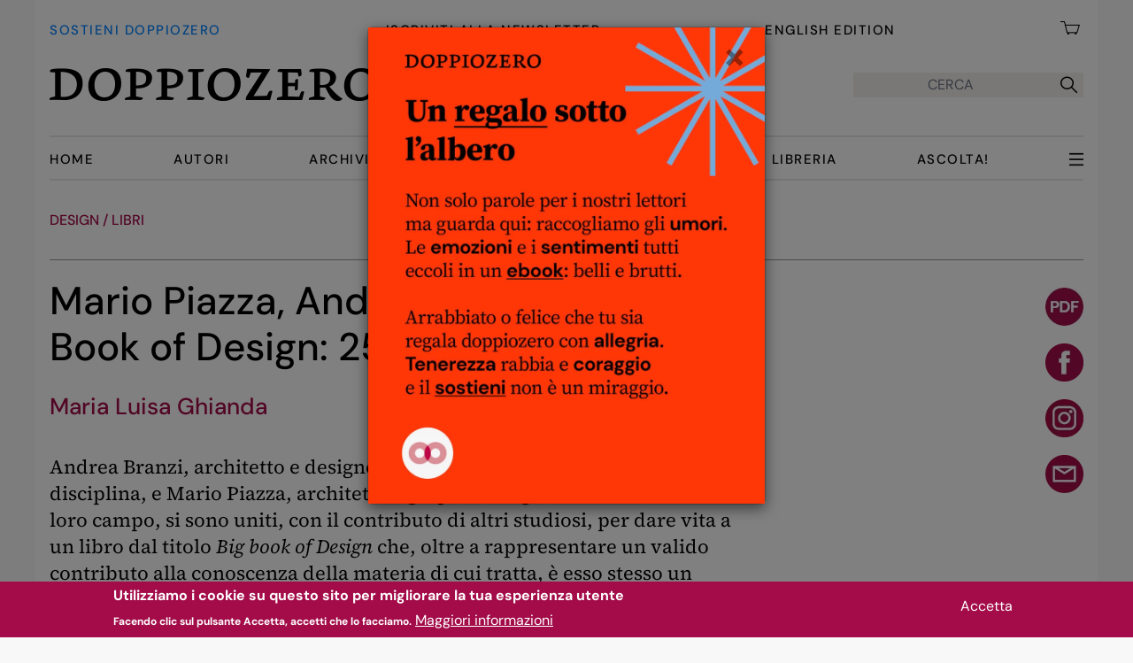

--- FILE ---
content_type: text/html; charset=UTF-8
request_url: https://www.doppiozero.com/big-book-design-25-maestri-98-icone
body_size: 25206
content:
<!DOCTYPE html>
<html lang="it" dir="ltr" prefix="og: https://ogp.me/ns#">
  <head>
    <meta charset="utf-8" />
<noscript><style>form.antibot * :not(.antibot-message) { display: none !important; }</style>
</noscript><script async src="/sites/default/files/google_analytics/gtag.js?t8kkoo"></script>
<script>window.dataLayer = window.dataLayer || [];function gtag(){dataLayer.push(arguments)};gtag("js", new Date());gtag("set", "developer_id.dMDhkMT", true);gtag("config", "G-J7DK35J9NW", {"groups":"default","link_attribution":true,"allow_ad_personalization_signals":false,"page_location":location.pathname + location.search + location.hash});</script>
<script>var _paq = _paq || [];(function(){var u=(("https:" == document.location.protocol) ? "https://matomo.alekos.net/" : "http://matomo.alekos.net/");_paq.push(["setSiteId", "17"]);_paq.push(["setTrackerUrl", u+"matomo.php"]);if (!window.matomo_search_results_active) {_paq.push(["trackPageView"]);}_paq.push(["setIgnoreClasses", ["no-tracking","colorbox"]]);_paq.push(["enableLinkTracking"]);var d=document,g=d.createElement("script"),s=d.getElementsByTagName("script")[0];g.type="text/javascript";g.defer=true;g.async=true;g.src="/sites/default/files/matomo/matomo.js?t8kkoo";s.parentNode.insertBefore(g,s);})();</script>
<meta name="description" content="Andrea Branzi, architetto e designer, nonché storico e teorico di questa disciplina, e Mario Piazza, architetto e graphic designer, due maestri nel loro campo, si sono uniti, con il contributo di altri studiosi, per dare vita a un libro dal titolo Big book of Design che, oltre a rappresentare un valido contributo alla conoscenza della materia di cui tratta, è esso stesso un pezzo di good design. " />
<meta name="keywords" content="Design,Libri,Mario Piazza,Andrea Branzi,Big Book of Design,Valentine,Ettore Sottsass,25 Storie di Design,Bruno Munari,Patrizia Ranzo,Angela Rui,Emozioni,Eventi,Memoria,Personaggi,Produzione,Relazioni,Segni / simboli,Società,Tradizione,abitare,arti" />
<link rel="canonical" href="https://www.doppiozero.com/big-book-design-25-maestri-98-icone" />
<link rel="image_src" href="https://www.doppiozero.com/sites/default/files/styles/max_1300x1300/public/big_book.jpg.webp?itok=UwkwDEN1" />
<meta name="rights" content="CC BY-NC-SA 3.0" />
<meta property="og:image" content="https://www.doppiozero.com/sites/default/files/styles/max_1300x1300/public/big_book.jpg.webp?itok=UwkwDEN1" />
<link rel="manifest" href="/manifest.json" />
<meta name="theme-color" content="#000000" />
<meta name="apple-mobile-web-app-capable" content="yes" />
<meta name="apple-mobile-web-app-status-bar-style" content="default" />
<meta name="apple-mobile-web-app-title" content="doppiozero" />
<meta name="Generator" content="Drupal 10 (https://www.drupal.org); Commerce 3" />
<meta name="MobileOptimized" content="width" />
<meta name="HandheldFriendly" content="true" />
<meta name="viewport" content="width=device-width, initial-scale=1.0" />
<style>div#sliding-popup, div#sliding-popup .eu-cookie-withdraw-banner, .eu-cookie-withdraw-tab {background: #a30c49} div#sliding-popup.eu-cookie-withdraw-wrapper { background: transparent; } #sliding-popup h1, #sliding-popup h2, #sliding-popup h3, #sliding-popup p, #sliding-popup label, #sliding-popup div, .eu-cookie-compliance-more-button, .eu-cookie-compliance-secondary-button, .eu-cookie-withdraw-tab { color: #ffffff;} .eu-cookie-withdraw-tab { border-color: #ffffff;}</style>
<script type="application/ld+json">{
    "@context": "https://schema.org",
    "@graph": [
        {
            "@type": "Article",
            "headline": "Big Book of Design: 25 maestri 98 icone Mario Piazza, Andrea Branzi",
            "about": [
                "Design",
                "Libri",
                "Mario Piazza",
                "Andrea Branzi",
                "Big Book of Design",
                "Valentine",
                "Ettore Sottsass",
                "25 Storie di Design",
                "Bruno Munari",
                "Patrizia Ranzo",
                "Angela Rui",
                "Emozioni",
                "Eventi",
                "Memoria",
                "Personaggi",
                "Produzione",
                "Relazioni",
                "Segni / simboli",
                "Società",
                "Tradizione",
                "abitare",
                "arti"
            ],
            "datePublished": "2021-02-05T03:00:43+0100",
            "isAccessibleForFree": "True",
            "dateModified": "2021-02-05T03:00:43+0100",
            "hasPart": {
                "@type": "WebPageElement",
                "isAccessibleForFree": "True"
            },
            "author": {
                "@type": "Person",
                "name": "Maria Luisa Ghianda"
            },
            "publisher": {
                "@type": "Organization",
                "@id": "https://www.doppiozero.com/",
                "name": "doppiozero",
                "url": "https://www.doppiozero.com/",
                "sameAs": [
                    "https://www.facebook.com/00doppiozero",
                    "https://www.instagram.com/00doppiozero/",
                    "https://twitter.com/00doppiozero"
                ],
                "logo": {
                    "@type": "ImageObject",
                    "url": "https://www.doppiozero.com//themes/custom/doppiozero/img/logo-doppiozero_d.webp"
                }
            },
            "mainEntityOfPage": "[current-page]"
        }
    ]
}</script>
<link rel="apple-touch-icon" sizes="192x192" href="214461" />
<link href="/iphone5_splash.png" media=" 2)" rel="apple-touch-startup-image" />
<link href="/iphone6_splash.png" media=" 2)" rel="apple-touch-startup-image" />
<link href="/iphoneplus_splash.png" media=" 3)" rel="apple-touch-startup-image" />
<link href="/iphonex_splash.png" media=" 3)" rel="apple-touch-startup-image" />
<link href="/iphonexr_splash.png" media=" 2)" rel="apple-touch-startup-image" />
<link href="/iphonexsmax_splash.png" media=" 3)" rel="apple-touch-startup-image" />
<link href="/ipad_splash.png" media=" 2)" rel="apple-touch-startup-image" />
<link href="/ipadpro1_splash.png" media=" 2)" rel="apple-touch-startup-image" />
<link href="/ipadpro2_splash.png" media=" 2)" rel="apple-touch-startup-image" />
<link href="/ipadpro3_splash.png" media=" 2)" rel="apple-touch-startup-image" />
<link rel="icon" href="/core/misc/favicon.ico" type="image/vnd.microsoft.icon" />

    <title>Big Book of Design: 25 maestri 98 icone | Maria Luisa Ghianda</title>
    <link rel="stylesheet" media="all" href="/sites/default/files/css/css_db98TT_WBYHgDDDM1YkaXuk9rqR6vAHuYPIQp8FAfc8.css?delta=0&amp;language=it&amp;theme=doppiozero&amp;include=[base64]" />
<link rel="stylesheet" media="all" href="/sites/default/files/css/css_GDcNVu_J7WACl2Hl7YYfLtAmDQFLYi82o4tNVh0mC-s.css?delta=1&amp;language=it&amp;theme=doppiozero&amp;include=[base64]" />

            
    <link rel="apple-touch-icon" sizes="180x180" href="/apple-touch-icon.png">
    <link rel="icon" type="image/png" sizes="32x32" href="/favicon-32x32.png">
    <link rel="icon" type="image/png" sizes="16x16" href="/favicon-16x16.png">
    <link rel="icon" type="image/png" sizes="48x48" href="/favicon-48x48.png">
    <link rel="manifest" href="/manifest.json">
    <link rel="mask-icon" href="/safari-pinned-tab.svg" color="#5bbad5">
    <meta name="msapplication-TileColor" content="#da532c">
    <meta name="theme-color" content="#ffffff">

    
  </head>
  <body class="path-node page-node-type-articolo-doppiozero font-sans font-normal font-base">
        <a href="#main-content" class="md:hidden visually-hidden focusable skip-link">
      Salta al contenuto principale
    </a>
    
<div id="js-modal-page-show-modal" class="modal fade js-modal-page-show modale-dona" data-modal-options="{&quot;id&quot;:&quot;modale_dona_1&quot;,&quot;auto_open&quot;:true,&quot;prevent_default&quot;:null,&quot;open_modal_on_element_click&quot;:&quot;&quot;}" data-keyboard="false" data-backdrop="static" aria-modal="true"  aria-describedby="modale_dona_1_desc" role="dialog" tabindex="-1">
  <div class="modal-page-dialog modal-dialog modal-md" style="max-width: 450px;"role="document">
    <div class="modal-page-content modal-content">
                    <div id="modale_dona_1_desc" class="dona modal-body modal-page-body" style="padding:0; position:relative;">
                    <button type="button" class="chiudi js-modal-page-ok-button  opacity-40 absolute top-0 right-0 pt-2 pb-4 px-5 z-50" data-dismiss="modal">
            &times;
          </button>
          <a class="absolute bottom-0 h-full w-full" href="/sostieni-doppiozero">
    </a>
      <img class="no-full object-contain" src="/themes/custom/doppiozero/img/dona-modali/natale-2025-dona-2.webp" alt="Sostieni doppiozero">
        </div>
        <input type="checkbox" checked style="display:none;" class="modal-page-please-do-not-show-again" value="modale_dona_1">

      
                   <input type="hidden" id="modal_id" name="modal_id" value="modale_dona_1">
      <input type="hidden" id="cookie_expiration" name="cookie_expiration" value="2" />

    </div>
  </div>
</div>


      <div class="dialog-off-canvas-main-canvas" data-off-canvas-main-canvas>
    <div class="px-3 md:px-4 container mx-auto min-h-[100vh] flex flex-col">
    <div id="loading"><h1>STO CARICANDO ...</h1></div>
      <header role="banner" class="min-h-[72px] md:min-h-[204px] sticky z-50 top-0 bg-white mb-[5px] md:mb-[10px] px-2 md:px-4 -mx-2 md:-mx-4">   <div class="region region-primary-menu">
    <nav role="navigation" aria-labelledby="block-menuprincipale-3-menu" id="block-menuprincipale-3" class="bg-white block block-menu navigation menu--menu-principale" x-data="{navbarOpen:false}">

            
  <h2 class="visually-hidden" id="block-menuprincipale-3-menu">Menu principale</h2>
  

        



<!-- INIZIO Menu in testa a tutto -->
<div role="menubar" class="hidden md:flex justify-between pt-5 pb-[15px] font-medium uppercase text-d00-15-20 tracking-widest">
  <a class="text-d00-15-20 pt-1 text-azzurro hover:text-nero" title="Sostieni doppiozero - Dona" href="/sostieni-doppiozero">Sostieni doppiozero</a>
  <a class="text-d00-15-20 pt-1 reverse-link" title="Iscriviti alla Newsletter" href="/iscriviti-alla-newsletter">Iscriviti alla Newsletter</a>
  <a class="text-d00-15-20 pt-1 reverse-link" target="_blank" href="https://en.doppiozero.com">English Edition</a>
  <a class="block relative text-d00-15-20  text-black" href="/cart">
    <img class="inline-block w-[26px] pr-1" src="/themes/custom/doppiozero/img/carrello.webp" alt="" class="cart">
      <span class="cart-block--summary__count absolute text-lg leading-[26px] font-normal">
</span>
  </a>
</div>
<!-- FINE Menu in testa a tutto -->

<div x-data="{ open: false }">
    <div class="flex border-b-2 border-black md:border-0 justify-between items-center pt-[23px] pb-[23px] md:pb-[39px] md:pt-[18px]">
    <!-- INIZIO logo doppiozero -->
    <a id="logo" class="inline-block w-60 md:w-auto" href="/">
      <picture class="">
        <source srcset="/themes/custom/doppiozero/img/logo-doppiozero_d.webp 1x, /themes/custom/doppiozero/img/logo-doppiozero_dr.webp 2x" media="all and (min-width: 768px)" type="image/webp">
        <source srcset="/themes/custom/doppiozero/img/logo-doppiozero_m.webp 1x, /themes/custom/doppiozero/img/logo-doppiozero_mr.webp 2x" type="image/webp">
        <img class="no-full object-contain" src="/themes/custom/doppiozero/img/logo-doppiozero_d.webp" alt="" typeof="foaf:Image">
      </picture>
    </a>
    <!-- FINE logo doppiozero -->

        <button @click="open = ! open" id="burger-menu" class="md:hidden relative w-6 h-6" data-dropdown-toggle="mobile-menu" type="button" class="md:hidden p-2 inline-flex items-center" aria-controls="mobile-menu">
      <span class="sr-only">Apri menu</span>
      <img class="absolute top-0 left-0" src="/themes/custom/doppiozero/img/menu-open.webp" alt="" class="open">
      <img class="absolute top-0 left-0 hidden" src="/themes/custom/doppiozero/img/menu-close.webp" alt="" class="close">
    </button>

      <!-- FORM DI RICERCA -->
    <form class="hidden md:flex h-7 bg-grigio ustify-center items-center" action="/ricerca-archivio" method="get" id="search-api-form" accept-charset="UTF-8" data-once="form-updated" data-drupal-form-fields="edit-search">
        <input placeholder="CERCA" title="Inserisci i termini da cercare." data-drupal-selector="edit-search" type="search" id="edit-search" name="full-search" value="" size="24" maxlength="64" class="bg-grigio border-none h-7 p-0 leading-7 mr-2 text-center">
        <button data-drupal-selector="edit-submit" type="submit" id="edit-submit" value="" class="h-7 mx-auto font-medium js-form-submit form-submit">
                    <i class="las la-search text-2xl h-full leading-8"></i>
        </button>
    </form>
  <!-- FINE FORM DI RICERCA -->
  </div>



    <div id="desktop-menu" class="hidden md:flex justify-between items-center w-full order-2 md:order-1">
    <ul class="w-full flex flex-row text-d00-15-20 uppercase font-medium justify-between items-center py-[12px] border-y-2 tracking-widest">
              <li class="menu-item">
          <a href="/" data-drupal-link-system-path="&lt;front&gt;">Home</a>
                  </li>
              <li class="menu-item">
          <a href="/autori" data-drupal-link-system-path="autori">Autori</a>
                  </li>
              <li class="menu-item">
          <a href="/ricerca-archivio-exprod" data-drupal-link-system-path="ricerca-archivio-exprod">Archivio</a>
                  </li>
              <li class="menu-item">
          <a href="/editoriali" data-drupal-link-system-path="editoriali">Editoriali</a>
                  </li>
              <li class="menu-item">
          <a href="/speciali" data-drupal-link-system-path="speciali">Speciali</a>
                  </li>
              <li class="menu-item">
          <a href="/libreria" title="Gli ebook di doppiozero" data-drupal-link-system-path="libreria">Libreria</a>
                  </li>
              <li class="menu-item">
          <a href="/ascolta" title="Audio letture di doppiozero" data-drupal-link-system-path="ascolta">Ascolta!</a>
                  </li>
      
      <li class="menu-item" id="tutte-le-categorie">
              <button @click="open = ! open" id="buerger-desktop" class="hidden md:block relative w-4 h-4" data-dropdown-toggle="mobile-menu" type="button" class="md:hidden p-2 inline-flex items-center" aria-controls="mobile-menu">
          <span class="sr-only">Apri menu</span>
          <img class="absolute top-0 left-0" src="/themes/custom/doppiozero/img/menu-open.webp" alt="" class="open">
          <img class="absolute top-0 left-0 hidden" src="/themes/custom/doppiozero/img/menu-close.webp" alt="" class="close">
        </button>
              </li>
    </ul>
  </div>
  
    <div x-cloak x-show="open" @click.outside="open = false" x-transition id="mobile-menu" class="w-full md:w-96 md:float-right md:clear-both h-screen md:h-auto absolute top-[72px] md:top-[204px] md:right-0 pr-[12px] p-4 z-50 bg-white font-medium uppercase text-d00-18-20 tracking-widest">
  <div class="md:hidden flex h-11 w-full justify-between items-baseline">
    <a class="block relative text-sm text-black shrink-0" href="/cart">
      <img class="inline-block h-[22px] pb-[6px] pr-1 md:pt-0 md:h-6" src="/themes/custom/doppiozero/img/carrello.webp" alt="" class="cart">
      <span id="cart-num-items" class="cart-block--summary__count absolute leading-[17px] text-lg font-normal">
</span>
    </a>
    <form class="flex justify-between bg-grigio p-0 m-0 h-[26px] justify-center items-center" action="/ricerca-archivio" method="get" id="search-api-form" accept-charset="UTF-8" data-once="form-updated" data-drupal-form-fields="edit-search">
        <input placeholder="CERCA" title="Inserisci i termini da cercare." data-drupal-selector="edit-search" type="search" id="edit-search" name="full-search" value="" size="23" maxlength="64" class="bg-grigio border-none h-full p-0 leading-7 mr-2 text-center">
        <button data-drupal-selector="edit-submit" type="submit" id="edit-submit" value="" class="h-full mx-auto font-medium js-form-submit form-submit">
                    <i class="las la-search text-2xl h-full leading-8"></i>
        </button>
    </form>
  </div>


  <ul class="columns-2 pt-[4px]">
    <div class="views-element-container">      <ul class="">
  <li class="menu-item">
  <a href="/idee" hreflang="it">Idee</a>
</li>
<li class="menu-item">
  <a href="/cinema" hreflang="it">Cinema</a>
</li>
<li class="menu-item">
  <a href="/spettacoli" hreflang="it">Spettacoli</a>
</li>
<li class="menu-item">
  <a href="/mostre" hreflang="it">Mostre</a>
</li>
<li class="menu-item">
  <a href="/fotografia" hreflang="it">Fotografia</a>
</li>
<li class="menu-item">
  <a href="/filosofia" hreflang="it">Filosofia</a>
</li>
<li class="menu-item">
  <a href="/architettura" hreflang="it">Architettura</a>
</li>
<li class="menu-item">
  <a href="/mostre" hreflang="it">Mostre</a>
</li>
</ul>

</div>

  </ul>
    <div id="dropdown-altri-d" class=" hidden text-d00-18-20 uppercase font-medium bg-white">
    <ul class="w-full md:block columns-2">
      <div class="views-element-container">      <ul class="">
  <li class="menu-item">
  <a href="/letteratura" hreflang="it">Letteratura</a>
</li>
<li class="menu-item">
  <a href="/geografie" hreflang="it">Geografie</a>
</li>
<li class="menu-item">
  <a href="/scienze" hreflang="it">Scienze</a>
</li>
<li class="menu-item">
  <a href="/poesia-0" hreflang="it">Poesia</a>
</li>
<li class="menu-item">
  <a href="/fumetti" hreflang="it">Fumetti</a>
</li>
<li class="menu-item">
  <a href="/anniversario" hreflang="it">Anniversario</a>
</li>
<li class="menu-item">
  <a href="/psicoanalisi" hreflang="it">Psicoanalisi</a>
</li>
</ul>

</div>

    </ul>
  </div>
  <div class="flex items-center bg-rosa w-fit text-4xs py-px px-2 mt-1 mb-[18px]" id="menu-tutte-le-altre-categorie">
   <span>Tutte le categorie</span>  <i class="text-2xs las la-arrow-down"></i>
      </div>


  <ul class="columns-2 pt-[4px] pb-[18px] border-y border-grigio_scuro">
    <li>
      <a class="reverse-link" href="/autori" data-drupal-link-system-path="autori">Autori</a>
    </li>
    <li>
      <a class="reverse-link" href="/editoriali" data-drupal-link-system-path="autori">Editoriali</a>
    </li>
    <li>
      <a class="reverse-link" href="/speciali" data-drupal-link-system-path="autori">Speciali</a>
    </li>
    <li>
      <a class="reverse-link" href="/ascolta" data-drupal-link-system-path="ascolta">Ascolta!</a>
    </li>
    <li>
      <a class="reverse-link" href="/libreria" data-drupal-link-system-path="libreria">Libreria</a>
    </li>
    <li>
      <a class="reverse-link" href="/ricerca-archivio" data-drupal-link-system-path="ricerca-archivio">Archivio</a>
    </li>
  </ul>
  <ul class="pt-[4px] pb-[18px] border-b border-grigio_scuro">
    <li>
      <a class="reverse-link" href="/chi-siamo" data-drupal-link-system-path="chi-siamo">Chi siamo</a>
    </li>
    <li>
      <a class="reverse-link" href="/iscriviti-alla-newsletter" data-drupal-link-system-path="iscriviti-alla-newsletter">Iscriviti alla Newsletter</a>
    </li>
    <li>
      <a class="text-azzurro  block mt-[0px] md:pt-0 pt-[11px]" title="Sostieni doppiozero - Dona" href="/sostieni-doppiozero">Sostieni doppiozero</a>
    </li>
  </ul>
  <ul class="pt-[4px] pb-[18px] border-b border-grigio_scuro">
    <li class="">
      <a class="text-d00-18-20 reverse-link" target="_blank" href="https://en.doppiozero.com">English Edition</a>
    </li>
  </ul>

  <div class="flex pt-[14px] pb-[15px] border-b border-grigio_scuro">
    <a href="https://www.facebook.com/00doppiozero" target="_blank" class="social mr-5"><img class="h-[30px] w-[30px]" src="/themes/custom/doppiozero/img/icona-facebook-30-r.webp" alt=""></a>
    <a href="https://www.instagram.com/00doppiozero/" target="_blank" class="social mr-5"><img class="h-[30px] w-[30px]" src="/themes/custom/doppiozero/img/icona-instagram-30-r.webp" alt=""></a>
    <a href="https://twitter.com/00doppiozero" target="_blank" class="social"><img class="h-[30px] w-[30px]" src="/themes/custom/doppiozero/img/icona-twitter-30-r.webp" alt=""></a>
  </div>
  </div>
</div>



  </nav>

  </div>

  </header>

  
  

    <div class="region region-highlighted">
    <div data-drupal-messages-fallback class="hidden"></div>

  </div>


  

  <main class="overflow-x-hidden sm:overflow-x-visible mt-4 md:mt-[23px]" role="main">
    <a id="main-content" tabindex="-1"></a>
    
    <div class="md:flex justify-between">

      <div class="flex-shrink-0 md:flex-9 lg:flex-8 max-w-full">
          <div class="region region-content">
    


  <div id="block-mainpagecontent" class="block drupal-block block-system block-system-main-block">
  
    
      

<article class="node articolo-doppiozero full lg:flex flex-wrap justify-between">
	
  <div class="w-full sovratitolo border-b border-grigio_scuro mb-[15px] md:mb-5">
          <div class="aree mb-[7px] md:mb-8">
        <span class="uppercase font-medium area"><a href="/design" hreflang="it">Design</a></span>
  <span class="uppercase font-medium area text-rosso"> / <a href="/libri" hreflang="it">Libri</a></span>

      </div>
      </div>


  <div class="lg:w-2/3">
    <h1 class="mb-6 titolo-articolo">
              <span class="">
                    Mario Piazza, Andrea Branzi
        </span>
        <span>/</span>
            Big Book of Design: 25 maestri 98 icone
    </h1>

    <div class="flex justify-between items-baseline mb-9">
      <div class="autori font-medium text-d00-22-26 sm:text-d00-26-34">
        <div class="flex flex-wrap pr-2 md:pr-4">
<div class="field field--name-field-cognome-nome field--type-string field--label-hidden field__item"><a href="/maria-luisa-ghianda" hreflang="it">Maria Luisa Ghianda</a></div></div>

      </div>
            <div class="data-articolo text-sm text-right font-medium">
        5 Febbraio 2021
      </div>
    </div>
              <div id="audio-player" class="bg-rosa">
          
        </div>
          <div class="max-w-[838px]">
      
            <div class="clearfix text-formatted field field--name-body field--type-text-with-summary field--label-hidden field__item"><p>Andrea Branzi, architetto e designer, nonché storico e teorico di questa disciplina, e Mario Piazza, architetto e graphic designer, due maestri nel loro campo, si sono uniti, con il contributo di altri studiosi, per dare vita a un libro dal titolo <em>Big book of Design </em>che, oltre a rappresentare un valido contributo alla conoscenza della materia di cui tratta, è esso stesso un pezzo di good design.&nbsp;</p>
<p>"Il design non rinuncia alla possibilità di riformare esteticamente il mondo", recita il frontespizio del volume (edito da 24 Ore Cultura, pp. 462; € 79.00) e scorrendone le pagine, ci si rende conto che ciascuna di esse invera appieno l'assioma, sia nei contenuti che nella forma.&nbsp;</p>
<p>&nbsp;</p>
<p>Il rigore lirico che governa l'impaginato è la cifra della poetica di Mario Piazza con cui egli sa interpretare e trasmettere con la consueta efficacia visiva i temi trattati. E così, per il fondo delle pagine di alcune sezioni, in luogo del bianco, opta per un verde-ottanio, quale omaggio, mi par di cogliere, alla stagione radical di Branzi che aveva fatto del colore brillante ed estroso uno dei propri punti di forza, in contrasto con la monocromia razionalista, a cui quel movimento artistico si contrapponeva.&nbsp;</p>
<p>Sul più tradizionale fondo bianco, ma non per questo graficamente scontate, sono invece realizzate tutte le altre pagine del libro, dove a fare la differenza sono gli equilibri compositivi, soprattutto quelli delle immagini, giocati su audaci variazioni di scala e sul 'galleggiamento' delle forme, ovvero sulla loro quasi astratta sospensione nel rettangolo del foglio.&nbsp;</p>
<p>Nei testi, Piazza impiega tre caratteri diversi: per i titoli, che vuole giganteschi, sceglie lo <em>Schmalfette CP by CounterPoint Type Studio</em>, un sans serif piuttosto possente; per i testi storico-biografici dei designer opta invece per un classico <em>Linotype Devanagari Regular by Monotype</em>, mentre&nbsp; affida la parte scritta delle schede dedicate alle icone del design&nbsp; ad un carattere un po' retro, e per questo attualissimo, simile a quelli delle vecchie macchine da scrivere (piace pensare che possa magari essere proprio quello della mitica <em>Valentine</em> di Ettore Sottsass per la Olivetti).&nbsp;</p>
<p>Anche il formato del volume è piuttosto inconsueto, e la sua misura di cm 22,9 x 30,5 finisce per imparentarlo più ai fogli da disegno che non ai formati UNI, sottolineando anche con questa scelta l'affinità del contenitore con il suo contenuto.</p>
<p>&nbsp;</p>
<p>&nbsp;</p>
<p><img alt="" class="inline-image" src="/sites/default/files/styles/nodo767x/public/pagine_aalto_eames_saarinen_ponti.jpg?itok=h9rmsvXh" style="width: 100%;" title="Alcune pagine del Big Book of Design, in alto: Paimio (1929 – 1933) di Alvar Aalto per Artek; Longue Chair (1957) di Charles e Ray Eames per Herman Miller (Vitra). In basso: Grasshopper (1943 – 1946) di Eero Saarinen per Knoll; Arredi per uffici Montecatini (1935 – 1938) di Gio Ponti per Parma Antonio &amp; Figli."></p>
<p><i><span class="img-caption">Alcune pagine del Big Book of Design, in alto: Paimio (1929 – 1933) di Alvar Aalto per Artek; Longue Chair (1957) di Charles e Ray Eames per Herman Miller (Vitra). In basso: Grasshopper (1943 – 1946) di Eero Saarinen per Knoll; Arredi per uffici Montecatini (1935 – 1938) di Gio Ponti per Parma Antonio &amp; Figli. </span></i></p>
<br>
<p>C'è da dire che il <em>Big book of Design </em>è un libro piuttosto complesso da definire, in quanto è al tempo stesso saggio, manuale, atlante, agile raccolta di schede di quasi un centinaio di oggetti iconici, ma anche antologia di racconti autografi dei 25 maestri di cui ha scelto di occuparsi, comunicati attraverso interviste o dichiarazioni di poetica. Questa sua polivalenza ne declina quindi la destinazione tanto agli addetti ai lavori, quanto agli studenti di design, così come ai semplici curiosi e agli appassionati della disciplina. La sua raffinata eleganza grafica, poi, fa di esso un oggetto da collezione.</p>
<p>La prima parte del volume si apre con un saggio introduttivo a firma di Andrea Branzi anch'esso intitolato<em> Big book of design</em>, cui fa seguito un suo articolato scritto dedicato a ciascuno dei 25 designer di cui tratta, tutti collocabili in un arco temporale che dagli Anni Venti giunge fino ai nostri giorni, dei quali egli traccia la storia professione nel capitolo intitolato, appunto, <em>25 Storie di Design</em>. Nelle pagine successive, gli stessi maestri sono ulteriormente indagati con il contributo di altri noti studiosi della disciplina e precisamente: <em>Mies van der Rohe </em>da Elisa Cattaneo<em>,</em> <em>Gio</em> <em>Ponti</em> da Fulvio Irace, <em>Alvar</em> <em>Aalto </em>da Francesca La Rocca, <em>Franco</em> <em>Albini</em> da Giampiero Bosoni, <em>Charles e Ray Eames</em> da Domitilla Dardi<em>,</em> <em>Bruno</em> <em>Munari</em> da Andrea Branzi, <em>Eero</em> <em>Saarinen </em>da Domitilla Dardi, <em>Achille e Pier Giacomo Castiglioni </em>da Matteo Vercelloni, <em>Marco Zanuso </em>da François Burkhardt<em>,</em> <em>Ettore Sottsass </em>da Patrizia Ranzo, <em>Vico Magistretti </em>da Maria Teresa Feraboli<em>,</em> <em>Gae Aulenti </em>da Francesca Balena Arista, <em>Joe Colombo </em>da Vittorio Fagone e Ignazia Favata, <em>Alessandro</em> <em>Mendini </em>da Leyla Ciagà, <em>Enzo Mari </em>da Manolo de Giorgi<em>,</em> <em>Shiro Kuramata</em>, <em>Mario Bellini </em>da Enrico Morteo<em>,</em> <em>Andrea Branzi </em>da Patrizia Ranzo, <em>Philip Starck </em>da Cristina Morozzi, <em>Antonio</em> <em>Citterio</em> da Maria Vittoria Capitanucci, <em>Ron</em> <em>Arad</em> da Christian Galli, <em>Michele De Lucchi</em> da Alessandro Biamonti, <em>Stefano</em> <em>Giovannino </em>da Francesca Balena, <em>Tom</em> <em>Dixon</em> da Davide Colaci e Angela Rui,&nbsp; <em>Jasper</em> <em>Morrison </em>da Gabriele Neri.&nbsp;</p>
<p>&nbsp;</p>
<p><img alt="" class="inline-image" src="/sites/default/files/styles/nodo767x/public/pagine_oggetti_proust_ghost_atollo.jpg?itok=YAFCH9GA" style="width: 100%;" title="Alcune pagine del Big Book of Design, in alto: foto ritratti di Mies van der Rohe e di Franco Albini; Poltrona di Proust (1976) di Alessandro Mendini. In basso: sedia Ghost (1999) di Philippe Starck per Kartell; Lampada da tavolo Atollo (1977) di Vico Magistretti per O-Luce."></p>
<p><i><span class="img-caption">Alcune pagine del Big Book of Design, in alto: foto ritratti di Mies van der Rohe e di Franco Albini; Poltrona di Proust (1976) di Alessandro Mendini. In basso: sedia Ghost (1999) di Philippe Starck per Kartell; Lampada da tavolo Atollo (1977) di Vico Magistretti per O-Luce. </span></i></p>
<p>&nbsp;</p>
<p>A firma di questi stessi autori sono poi le redazioni delle schede di uno o più oggetti progettati da ciascuno dei designer, inseriti nel novero dei selezionati in quanto divenuti iconici. E allora, ecco la <em>Valentine</em> di cui si è detto, e la <a href="https://www.doppiozero.com/rubriche/1501/201807/la-poltrona-proust-di-alessandro-mendini">poltrona <em>Proust</em> </a>di Alessandro Mendini; la <em>Tube Chair</em> di Joe Colombo, e la <a href="https://www.doppiozero.com/rubriche/1501/201808/la-sedia-louis-ghost-di-philippe-starck">sedia <em>Ghost</em></a> di Philippe Starck; la lampada <em>Atollo</em> di Vico Magistretti, e la poltrona <em>Sanluca</em> di Achille e Pier Giacomo Castiglioni; poi ancora la<em> Glo Ball </em>di Jasper Morrison, accanto alla <em>Paimio</em> di Alvar Aalto, alla <em>Longue Chair</em> di Charles e Ray Eames e alla<em> Grasshopper</em> di Eero Saarinen, per non parlare degli <em>Arredi per uffici Montecatini</em> di Gio Ponti, così, tanto per citare soltanto qualcuno dei 98 oggetti presentati dal <em>Big Book of Design</em>, molti dei quali abitano le nostre case.</p>
<p>&nbsp;</p>
<p><img alt="" class="inline-image" src="/sites/default/files/styles/nodo767x/public/pagine_joe_valentine_sanluca_jasper.jpg?itok=modiVH7-" style="width: 100%;" title="Alcune pagine del Big Book of Design, in alto: Tube Chair (1969 – 1976) di Joe Colombo per Cappellini; macchina da scrivere Valentine (1969) di Ettore Sottsass per Olivetti. In basso: poltrona Sanluca (1960) di Achille e Pier Giacomo Castiglioni per Gavina (poi Koll 1969; Bernini 1990; Poltrona Frau 2004); Glo Ball (1999) di Jasper Morrison per Flos."></p>
<p><i><span class="img-caption">Alcune pagine del Big Book of Design, in alto: Tube Chair (1969 – 1976) di Joe Colombo per Cappellini; macchina da scrivere Valentine (1969) di Ettore Sottsass per Olivetti. In basso: poltrona Sanluca (1960) di Achille e Pier Giacomo Castiglioni per Gavina (poi Koll 1969; Bernini 1990; Poltrona Frau 2004); Glo Ball (1999) di Jasper Morrison per Flos. </span></i></p>
<br>
<p>A una ventina dei designer indagati dal libro, nel 2011, <em>24 Ore Cultura</em> e <em>Il Sole 24 Ore</em> avevano già dedicato delle monografie, facenti parte della collana <em>I maestri del design</em>, diretta sempre da Andrea Branzi. Si trattava, allora, della prima collana organicamente dedicata alle grandi firme del design moderno e contemporaneo. Ora quel materiale, con l'aggiunta di altri cinque protagonisti, viene riproposto in questo volume, impreziosito da un ricco corredo iconografico e dai repertori di cui si è detto.&nbsp;</p>
<p>Andrea Branzi esordisce con una sua personale definizione di design, in cui sostiene che esso consista in "un'attività che cerca di interpretare l'estetica per le sue possibilità tecnologiche, e la tecnologia per le sue possibilità estetiche. Si tratta di una professione ibrida, che incrocia competenze e conoscenze diverse, sempre sul confine scivoloso che separa territori così differenti. Come avrebbe detto il filosofo Friedrich Nietzsche: 'per fare il designer Bisogna saper danzare nella battaglia' , cioè muoversi con grazia in un terreno pieno di pericoli." ecco perché il designer" deve saper usare sia l'arte che la tecnica", soggiunge.&nbsp;</p>
<p>Seguono poi righe in cui il maestro fiorentino traccia una breve storia della nascita di questa nuova disciplina, soprattutto in territorio italiano, riconoscendone la culla e la nursery nella Milano dagli anni trenta agli anni cinquanta, con i suoi industriali illuminati e i suoi progettisti intelligenti in qualità di levatrici e di tutori e con le riviste di settore e le Triennali a farle da cassa di risonanza.</p>
<p>&nbsp;</p>
<p>Su scala europea, la nascita del design precede invece quella italiana di qualche decennio, grazie a una borghesia che là era più all'avanguardia e a un sistema produttivo industriale maggiormente pionieristico.</p>
<p>Diversa è invece la situazione negli Stati Uniti d'America. Così Branzi: "la differenza fondamentale tra la cultura del progetto europea e quella americana è il risultato di due posizioni antropologicamente diverse e contrapposte. Mentre l'Europa afferma la continua diversità del pensiero critico, gli Stati Uniti affermano l'adesione a una visione democratica e felice dei grandi mercati di massa e del pensiero estensivo dell'economia mondiale.</p>
<p>&nbsp;</p>
<p>Le ombre critiche dei grandi riformisti europei sono, al contrario, specchio di una felicità del vivere, del giocare, del condividere il trionfo del benessere."</p>
<p>Anche in questa definizione pare di riconosce in Branzi quello spirito edonistico animato da una continua ricerca sulle potenzialità dell'atto progettuale che aveva caratterizzato la stagione radical dei suoi esordi, al cui dettato egli è sempre rimasto fedele, al di là dello scorrere del tempo e del mutare del suo pensiero poetico.</p>
<p>D'altra parte egli sembra portare sempre nel cuore quella sua esperienza giovanile, al punto da indurlo ad affermare, in una recente intervista, alla giornalista che gli chiedeva:</p>
<p>"Tre Compassi d’Oro più uno alla carriera, una laurea&nbsp;<em>onoris causa</em>&nbsp;alla Sapienza, più recentemente il premio Royal Swedish Academies of Fine Arts, Music and Sciences. Sono molti i riconoscimenti che ha ricevuto, ma quale le ha dato maggiore emozione? Cosa ricorda con maggiore soddisfazione?"<br>
	<strong>"</strong>Il progetto della mia tesi di laurea in radical design, intitolato&nbsp;<em>Solid Rock</em>."</p>
<p>&nbsp;</p>
<p>Nel capitolo del libro "<em>Il racconto dei protagonisti. Interviste, scritti e pensieri</em>", è riportata una lunga conversazione di Andrea Branzi con Patrizia Ranzo e Angela Rui che chiarisce ulteriormente il pensiero del maestro sul design. Eccone alcuni stralci:</p>
<p>PR: "<em>Nella mostra che ha inaugurato il Design Museum della Triennale di Milano, lei ha individuato le sette ossessioni che connotano e differenziano culturalmente le geografie teoriche e progettuali del design italiano. Può provare a delineare le caratteristiche generali che descrivono questa enclave culturale così particolare?"</em></p>
<p>AB: "In Italia la modernità è nata in ritardo e in maniera meno traumatica che altrove. Sono stati gli artisti prima delle industrie a stimolare una rivoluzione culturale che stentava a realizzarsi.&nbsp;</p>
<p>Tutto questo ha fatto sì che in Italia, a differenza di altri paesi, l'industrializzazione non abbia mai reciso del tutto legami antropologici con antiche abitudini culturali, sindromi latenti che accompagnano ancora il nostro modo di fare design: l'animismo, che attribuisce 'un'anima' alle cose;&nbsp; il teatro come luogo che rappresenta la vita vera e produce i nostri oggetti, in parte arredo e in parte 'oggetti di scena' (da Gio Ponti a Mendini); il mito della 'semplicità' (e non del razionalismo) che interessa il design (Mari); ma anche la letteratura (Pasolini) e il cinema (Olmi); una borghesia inquieta, con un inconfessato senso di colpa, oscuro e ossessivo (come in Albini, Muzio, Antonioni, Moravia…).</p>
<p>In altre parole, ho sempre cercato di dimostrare, anche nei miei libri, che per capire il design italiano occorre conoscere l'Italia; e viceversa per capire l'Italia bisogna conoscere il suo design."</p>
<p>[... ]&nbsp;</p>
<p>&nbsp;</p>
<p>PR: "<em>Tutti gli oggetti che lei ha progettato appartengono a orizzonti teorici specifici, frutto della sua ricerca. In questo senso superano il concetto aziendalista di prodotto, per approdare felicemente a un territorio fortemente vitale, legato alla vita dell'uomo. È questo il concetto di estetica che esprimo nei suoi lavori?"</em></p>
<p>AB: "Non ho un concetto di estetica, un linguaggio o un codice di riferimento ma l'idea che l'universo del progetto non coincida con le pratiche costruttive, quanto piuttosto con un pensiero complesso, dove anche l'industria è presente, ma non è centrale. Penso che oggi il design debba superare i suoi limiti di semplice pratica professionale per diventare 'cultura', affrontando i grandi temi antropologici come la vita, la morte, la storia, l'amore, il destino. La cultura del progetto (design e architettura) ha attraversato il ventesimo secolo, segnato da due guerre mondiali, stermini di massa, grandi dittature, crollo della politica, crisi della modernità, senza che niente di queste immani tragedie interrompesse la sua autoreferenzialità e la sua costante ipotesi di un 'lieto fine'. [...] Recentemente ho avuto il crescente presentimento che quel 'lieto fine' che il design ha garantito per un secolo oggi non ha più ragione di essere; che l'autoreferenzialità dei suoi codici è giunta a saturazione; che quell''intervallo della storia' nel quale sembrava di vivere da dopo la caduta del muro di Berlino (nonostante le Twin Towers) è finito.</p>
<p>&nbsp;</p>
<p>Purtroppo questo presentimento (artistico non politico) si è dimostrato esatto e dal marzo 2011 effettivamente il mondo si è ribaltato dal punto di vista geologico (Giappone) e sociale (Paesi Arabi) e tempi duri attendono anche l'Europa, oggi più grande e più debole.&nbsp;</p>
<p>Occorre allora che il design trovi una sua nuova drammaturgia più reale e meno edonistica.&nbsp;</p>
<p>Forse più forte e più bella."</p>
<p>E per continuare a conoscere e a capire il mondo del design, il pensiero dei suoi protagonisti, le dinamiche che vi sono sottese, per apprendere la sua storia e le sue potenzialità future non occorre che proseguire nella lettura di questo bellissimo libro che ne racchiude e ne svela molti segreti.&nbsp;</p>
</div>
      
      <div class="text-azzurro text-xl py-3">Da quest’anno tutte le donazioni a favore di doppiozero sono deducibili o detraibili.
	      <a class="text-azzurro font-bold" href="/sostieni-doppiozero">SOSTIENI DOPPIOZERO</a> (e clicca <a class="text-azzurro font-bold" href="/sostieni-doppiozero">qui</a> per saperne di più).
      </div>
    </div>

    <div class="py-6">
      
      <div class="field field--name-field-immagini-media field--type-entity-reference field--label-hidden field__items">
              <div class="field__item"><article class="media media--type-image media--view-mode-articolo">
  
      
            <div class="field field--name-field-media-image field--type-image field--label-hidden field__item">    <picture>
                  <source srcset="/sites/default/files/styles/r_articolo_desktop_w838/public/big_book.jpg.webp?itok=VWD-uBi4 1x" media="all and (min-width: 768px)" type="image/webp" width="838" height="277"/>
              <source srcset="/sites/default/files/styles/r_articolo_desktop_w838/public/big_book.jpg.webp?itok=VWD-uBi4 1x" media="all and (min-width: 540px)" type="image/webp" width="838" height="277"/>
              <source srcset="/sites/default/files/styles/r_articolo_mobile_w500/public/big_book.jpg.webp?itok=ZRc7Oeit 1x" type="image/webp" width="500" height="165"/>
                  <img loading="lazy" width="500" height="165" src="/sites/default/files/styles/r_articolo_mobile_w500/public/big_book.jpg.webp?itok=ZRc7Oeit" alt="" />

  </picture>

</div>
      
  </article>
</div>
          </div>
  
    </div>




        <div id="scarica-pdf" class="block tracking-wider uppercase font-medium mt-[11px] md:mt-0 pt-[6px] pb-[4px] md:pt-[16px] md:pb-[11px] border-x-0 border-y border-grigio_scuro text-4xs md:text-d00-14-18 font-sans">
      <a class="flex items-center" href="/print/pdf/node/15579"><span>Scarica articolo in PDF</span><i class="ml-1 text-base md:text-lg las la-download"></i></a>
          </div>

    <div class="lg:hidden flex py-[11px] border-b border-grigio_scuro">
      <!-- Facebook share button -->
      <a class="social mr-5" href="https://www.facebook.com/sharer/sharer.php?u=https://www.doppiozero.com/big-book-design-25-maestri-98-icone&title=Big Book of Design: 25 maestri 98 icone" target="_blank" title="Condividi su Facebook" aria-label="Condividi su Facebook" class="h-[30px] w-[30px] mb-5 social-sharing-buttons__button" rel="noopener">
        <picture class="">
          <source srcset="/themes/custom/doppiozero/img/icona-facebook-30.webp 1x, /themes/custom/doppiozero/img/icona-facebook-30-r.webp 2x" type="image/png">
          <img class="no-full object-contain" src="/themes/custom/doppiozero/img/icona-facebook-30.webp" alt="" typeof="foaf:Image">
        </picture>
      </a>

      <!-- doppiozero Instagram button -->
      <a href="https://www.instagram.com/00doppiozero/" target="_blank" class="social mr-5" title="Visita doppiozero su Instagram" aria-label="Visita doppiozero su Instagram" rel="noopener">
        <img class="h-[30px] w-[30px]" src="/themes/custom/doppiozero/img/icona-instagram-30-r.webp" alt="Instagram">
      </a>

      <!-- Email share button -->
      <a class="social mr-5" href="mailto:?subject=Big Book of Design: 25 maestri 98 icone&body=https://www.doppiozero.com/big-book-design-25-maestri-98-icone" title="Condividi via E-mail" aria-label="Condividi via E-mail" class="h-[30px] w-[30px] mb-5 social-sharing-buttons__button" target="_blank" rel="noopener">
        <picture class="">
          <source srcset="/themes/custom/doppiozero/img/icona-mail-30.webp 1x, /themes/custom/doppiozero/img/icona-mail-30-r.webp 2x" type="image/png">
          <img class="no-full object-contain" src="/themes/custom/doppiozero/img/icona-mail-30.webp" alt="" typeof="foaf:Image">
        </picture>
      </a>
    </div>

  </div>

      <div class="hidden h-full lg:flex flex-col justify-between items-end lg:w-1/3 pt-[11px]">
    <div class="social-share flex flex-col w-full items-end">

      <a class="h-[43px] w-[43px] mb-5" href="/print/pdf/node/15579" title="Scarica come file PDF">
        <picture class="">
          <source srcset="/themes/custom/doppiozero/img/scarica-pdf-43.webp 1x, /themes/custom/doppiozero/img/scarica-pdf-43-r.webp 2x" type="image/png">
          <img class="no-full object-contain" src="/themes/custom/doppiozero/img/scarica-pdf-43.webp" alt="" typeof="foaf:Image">
        </picture>
      </a>

      <a href="https://www.facebook.com/sharer/sharer.php?u=https://www.doppiozero.com/big-book-design-25-maestri-98-icone&title=Big Book of Design: 25 maestri 98 icone" target="_blank" title="Condividi su Facebook" aria-label="Condividi su Facebook" class="h-[43px] w-[43px] mb-5 social-sharing-buttons__button" rel="noopener">
        <picture class="">
          <source srcset="/themes/custom/doppiozero/img/icona-facebook-43.webp 1x, /themes/custom/doppiozero/img/icona-facebook-43-r.webp 2x" type="image/png">
          <img class="no-full object-contain" src="/themes/custom/doppiozero/img/icona-facebook-43.webp" alt="" typeof="foaf:Image">
        </picture>
      </a>

      <!-- Instagram share button -->
      <a href="https://www.instagram.com/00doppiozero/" target="_blank" class="h-[43px] w-[43px] mb-5 social-sharing-buttons__button" title="Visita Instagram" aria-label="Visita Instagram" rel="noopener">
        <img class="no-full object-contain" src="/themes/custom/doppiozero/img/icona-instagram-30-r.webp" alt="Instagram">
      </a>

      <!-- Email share button -->
      <a href="mailto:?subject=Big Book of Design: 25 maestri 98 icone&body=https://www.doppiozero.com/big-book-design-25-maestri-98-icone" title="Condividi via E-mail" aria-label="Condividi via E-mail" class="h-[43px] w-[43px] mb-5 social-sharing-buttons__button" target="_blank" rel="noopener">
        <picture class="">
          <source srcset="/themes/custom/doppiozero/img/icona-mail-43.webp 1x, /themes/custom/doppiozero/img/icona-mail-43-r.webp 2x" type="image/png">
          <img class="no-full object-contain" src="/themes/custom/doppiozero/img/icona-mail-43.webp" alt="" typeof="foaf:Image">
        </picture>
      </a>
    </div>
    

    



    <div class="hidden mt-[300px] md:flex flex-col bannerini">
      <div class="views-element-container"><div class="view view-banner-inserzionisti view-id-banner_inserzionisti view-display-id-block_banner_box_inserzionisti_art js-view-dom-id-7b8789c00bc9a7ca7f8392d4e9e34eb612195473f468eb8d837e0da9ec21cba5">

  
  
    
      
      <div class="view-content">
      <div class="w-[300px] flex flex-col gap-7">
      <a href="https://www.adidesignmuseum.org/mostre/mostre-temporanee/oltreplastica/">    <picture>
                  <source srcset="/sites/default/files/styles/r_banner_box_d/public/Banner_OLTREPLASTICA.jpg.webp?itok=FSm3I-ds 1x" media="all and (min-width: 1280px)" type="image/webp" width="576" height="136"/>
              <source srcset="/sites/default/files/styles/r_banner_box_d/public/Banner_OLTREPLASTICA.jpg.webp?itok=FSm3I-ds 1x" media="all and (min-width: 1024px)" type="image/webp" width="576" height="136"/>
              <source srcset="/sites/default/files/styles/r_banner_box_t/public/Banner_OLTREPLASTICA.jpg.webp?itok=F2JFSiuU 1x" media="all and (min-width: 540px)" type="image/webp" width="380" height="90"/>
              <source srcset="/sites/default/files/styles/r_banner_box_d/public/Banner_OLTREPLASTICA.jpg.webp?itok=FSm3I-ds 1x" type="image/webp" width="576" height="136"/>
                  <img loading="eager" width="1" height="1" src="[data-uri]" alt="Oltre la plastica" />

  </picture>

</a>      <a href="https://bam.milano.it/bam-podcast-fair-play/">    <picture>
                  <source srcset="/sites/default/files/styles/r_banner_box_d/public/fair%20play-banner%20576x136_0.jpg.webp?itok=NI0chfjK 1x" media="all and (min-width: 1280px)" type="image/webp" width="576" height="136"/>
              <source srcset="/sites/default/files/styles/r_banner_box_d/public/fair%20play-banner%20576x136_0.jpg.webp?itok=NI0chfjK 1x" media="all and (min-width: 1024px)" type="image/webp" width="576" height="136"/>
              <source srcset="/sites/default/files/styles/r_banner_box_t/public/fair%20play-banner%20576x136_0.jpg.webp?itok=lGlMNyA1 1x" media="all and (min-width: 540px)" type="image/webp" width="380" height="90"/>
              <source srcset="/sites/default/files/styles/r_banner_box_d/public/fair%20play-banner%20576x136_0.jpg.webp?itok=NI0chfjK 1x" type="image/webp" width="576" height="136"/>
                  <img loading="eager" width="1" height="1" src="[data-uri]" alt="BAM fair play" />

  </picture>

</a>  </div>


    </div>
  
          </div>
</div>

          </div>
    
            
    <div class="hidden lg:flex mt-[400px] bollo-blu">
      
            <div class="clearfix text-formatted field field--name-body field--type-text-with-summary field--label-hidden field__item"><a href="/sostieni-doppiozero"><article class="media media--type-image media--view-mode-barra-dx-articolo">
  
      
            <div class="field field--name-field-media-image field--type-image field--label-hidden field__item">  <img loading="lazy" src="/sites/default/files/styles/laterale_dx_w300/public/sostieni-1600x1600.png.webp?itok=OyAGnaed" width="300" height="300" alt="banner tondo blu sostieni dona" class="image-style-laterale-dx-w300">


</div>
      
  </article>
</a></div>
      

    </div>



  </div>
  </article>


  <div class="tags-e-bannerino flex justify-between">
  <div class="w-full lg:w-2/3 etichette text-3xs leading-[16px] md:text-lg md:leading[22px] py-[17px] mb-[-15px]">
    
<span class="">TAGGED:</span>
<span class="tags"><a href="/etichette/mario-piazza" hreflang="it">Mario Piazza</a></span>
  <span class="tags">, <a href="/etichette/andrea-branzi" hreflang="it">Andrea Branzi</a></span>
  <span class="tags">, <a href="/etichette/big-book-design" hreflang="it">Big Book of Design</a></span>
  <span class="tags">, <a href="/etichette/valentine" hreflang="it">Valentine</a></span>
  <span class="tags">, <a href="/etichette/ettore-sottsass" hreflang="it">Ettore Sottsass</a></span>
  <span class="tags">, <a href="/etichette/25-storie-di-design" hreflang="it">25 Storie di Design</a></span>
  <span class="tags">, <a href="/etichette/bruno-munari" hreflang="it">Bruno Munari</a></span>
  <span class="tags">, <a href="/etichette/patrizia-ranzo" hreflang="it">Patrizia Ranzo</a></span>
  <span class="tags">, <a href="/etichette/angela-rui" hreflang="it">Angela Rui</a></span>
  <span class="tags">, <a href="/etichette/emozioni" hreflang="it">Emozioni</a></span>
  <span class="tags">, <a href="/etichette/eventi" hreflang="it">Eventi</a></span>
  <span class="tags">, <a href="/etichette/memoria" hreflang="it">Memoria</a></span>
  <span class="tags">, <a href="/etichette/personaggi" hreflang="it">Personaggi</a></span>
  <span class="tags">, <a href="/etichette/produzione" hreflang="it">Produzione</a></span>
  <span class="tags">, <a href="/etichette/relazioni" hreflang="it">Relazioni</a></span>
  <span class="tags">, <a href="/etichette/segni-simboli" hreflang="it">Segni / simboli</a></span>
  <span class="tags">, <a href="/etichette/societa" hreflang="it">Società</a></span>
  <span class="tags">, <a href="/etichette/tradizione" hreflang="it">Tradizione</a></span>
  <span class="tags">, <a href="/etichette/abitare" hreflang="it">abitare</a></span>
  <span class="tags">, <a href="/etichette/arti" hreflang="it">arti</a></span>

  </div>
  <div class="hidden w-1/3 lg:flex items-center justify-end">
    <div class="hidden w-[270px] mt-1 bg-rosso text-white font-bold text-xl flex flex-col justify-center content-center text-center h-[108px]">Banner pubblicitario</div>
  </div>
</div>


<div class="lg:hidden"><div class="views-element-container"><div class="view view-banner-inserzionisti view-id-banner_inserzionisti view-display-id-block_banner_box_inserzionisti js-view-dom-id-51fe4850b016e9b63bc1f6fe96acae99514e273528a373c5a0ae643781abd5f8">

  
  
    
      
      <div class="view-content">
      
        


<div class="grid sm:grid-cols-2 gap-x-4 gap-y-4 py-[15px] mt-[-15px] md:mt-0 md:pb-[25px]">
      <div class=""><a href="https://www.adidesignmuseum.org/mostre/mostre-temporanee/oltreplastica/">    <picture>
                  <source srcset="/sites/default/files/styles/r_banner_box_d/public/Banner_OLTREPLASTICA.jpg.webp?itok=FSm3I-ds 1x" media="all and (min-width: 1280px)" type="image/webp" width="576" height="136"/>
              <source srcset="/sites/default/files/styles/r_banner_box_d/public/Banner_OLTREPLASTICA.jpg.webp?itok=FSm3I-ds 1x" media="all and (min-width: 1024px)" type="image/webp" width="576" height="136"/>
              <source srcset="/sites/default/files/styles/r_banner_box_t/public/Banner_OLTREPLASTICA.jpg.webp?itok=F2JFSiuU 1x" media="all and (min-width: 540px)" type="image/webp" width="380" height="90"/>
              <source srcset="/sites/default/files/styles/r_banner_box_d/public/Banner_OLTREPLASTICA.jpg.webp?itok=FSm3I-ds 1x" type="image/webp" width="576" height="136"/>
                  <img loading="eager" width="1" height="1" src="[data-uri]" alt="Oltre la plastica" />

  </picture>

</a></div>
      <div class=""><a href="https://bam.milano.it/bam-podcast-fair-play/">    <picture>
                  <source srcset="/sites/default/files/styles/r_banner_box_d/public/fair%20play-banner%20576x136_0.jpg.webp?itok=NI0chfjK 1x" media="all and (min-width: 1280px)" type="image/webp" width="576" height="136"/>
              <source srcset="/sites/default/files/styles/r_banner_box_d/public/fair%20play-banner%20576x136_0.jpg.webp?itok=NI0chfjK 1x" media="all and (min-width: 1024px)" type="image/webp" width="576" height="136"/>
              <source srcset="/sites/default/files/styles/r_banner_box_t/public/fair%20play-banner%20576x136_0.jpg.webp?itok=lGlMNyA1 1x" media="all and (min-width: 540px)" type="image/webp" width="380" height="90"/>
              <source srcset="/sites/default/files/styles/r_banner_box_d/public/fair%20play-banner%20576x136_0.jpg.webp?itok=NI0chfjK 1x" type="image/webp" width="576" height="136"/>
                  <img loading="eager" width="1" height="1" src="[data-uri]" alt="BAM fair play" />

  </picture>

</a></div>
  </div>

    </div>
  
          </div>
</div>
</div>


<div x-data="{ open: false }" class="pb-[11px] pt-[11px] md:border-t border-grigio_scuro">
  <button @click="open = ! open" class="tracking-wider uppercase text-4xs lg:text-sm " id="btn-stesso-autore" type="button" aria-controls="stesso-autore">
  Dello stesso autore <i style="vertical-align: -7%" class="text-sm lg:text-sm las la-arrow-right"></i>
  </button>

  <div class="mt-[6px] md:mt-[11px]" x-cloak x-show="open" x-transition id="stesso-autore">
                  
    
    
    
        <div class="views-element-container"><div class="view view-articoli view-id-articoli view-display-id-block_dello_stesso_autore js-view-dom-id-76c3abbbea694a6209aa8893ad841f787ed8b775cf09b0e7fb8183bd5d97010d">

  
  
    
      <div class="view-header">
      <!--<h3 class="my-0">ALTRI ARTICOLI</h3>-->
    </div>
      
      <div class="view-content">
      
    


<div class="grid-leggi-anche-autore grid grid-cols-1 lg:grid-cols-3 gap-x-5 gap-y-4 mb-4 mt-1">
      <div class="border-b border-solid border-grigio_scuro">

<article class="node">
  <div class="flex justify-between items-baseline">
    <span class="font-medium text-2xs md:text-xs text-rosso uppercase">Design
          </span>
  </div>
  <h2 class="text-d00-22-26 md:text-d00-20-26 mt-1 mb-[6px] md:mt-[9px] md:mb-[11px] line-clamp-3">
    <a href="/adi-gioiosa-alchimia" rel="bookmark">
      ADI: gioiosa alchimia
    </a>
  </h2>
  <div class="autori text-d00-17-22">
    <div class="flex flex-wrap pr-2 md:pr-4">
<div class="field field--name-field-cognome-nome field--type-string field--label-hidden field__item"><a href="/maria-luisa-ghianda" hreflang="it">Maria Luisa Ghianda</a></div></div>

  </div>
    <div class="data-articolo mt-[5px] md:mt-[10px] text-[15px] md:text-2xs">
    2 Dicembre 2025
  </div>
</article>
</div>
      <div class="border-b border-solid border-grigio_scuro">

<article class="node">
  <div class="flex justify-between items-baseline">
    <span class="font-medium text-2xs md:text-xs text-rosso uppercase">Design
              / Mostre
          </span>
  </div>
  <h2 class="text-d00-22-26 md:text-d00-20-26 mt-1 mb-[6px] md:mt-[9px] md:mb-[11px] line-clamp-3">
    <a href="/larte-del-fuoco-di-paolo-de-poli" rel="bookmark">
      L&#039;arte del fuoco di Paolo De Poli
    </a>
  </h2>
  <div class="autori text-d00-17-22">
    <div class="flex flex-wrap pr-2 md:pr-4">
<div class="field field--name-field-cognome-nome field--type-string field--label-hidden field__item"><a href="/maria-luisa-ghianda" hreflang="it">Maria Luisa Ghianda</a></div></div>

  </div>
    <div class="data-articolo mt-[5px] md:mt-[10px] text-[15px] md:text-2xs">
    25 Ottobre 2025
  </div>
</article>
</div>
      <div class="border-b border-solid border-grigio_scuro">

<article class="node">
  <div class="flex justify-between items-baseline">
    <span class="font-medium text-2xs md:text-xs text-rosso uppercase">Libri
              / Mostre
          </span>
  </div>
  <h2 class="text-d00-22-26 md:text-d00-20-26 mt-1 mb-[6px] md:mt-[9px] md:mb-[11px] line-clamp-3">
    <a href="/palladio-colorato" rel="bookmark">
      Palladio colorato
    </a>
  </h2>
  <div class="autori text-d00-17-22">
    <div class="flex flex-wrap pr-2 md:pr-4">
<div class="field field--name-field-cognome-nome field--type-string field--label-hidden field__item"><a href="/maria-luisa-ghianda" hreflang="it">Maria Luisa Ghianda</a></div></div>

  </div>
    <div class="data-articolo mt-[5px] md:mt-[10px] text-[15px] md:text-2xs">
    7 Ottobre 2025
  </div>
</article>
</div>
      <div class="border-b border-solid border-grigio_scuro">

<article class="node">
  <div class="flex justify-between items-baseline">
    <span class="font-medium text-2xs md:text-xs text-rosso uppercase">Geografie
          </span>
  </div>
  <h2 class="text-d00-22-26 md:text-d00-20-26 mt-1 mb-[6px] md:mt-[9px] md:mb-[11px] line-clamp-3">
    <a href="/paesi-e-citta-terracina" rel="bookmark">
      Paesi e città. Terracina
    </a>
  </h2>
  <div class="autori text-d00-17-22">
    <div class="flex flex-wrap pr-2 md:pr-4">
<div class="field field--name-field-cognome-nome field--type-string field--label-hidden field__item"><a href="/maria-luisa-ghianda" hreflang="it">Maria Luisa Ghianda</a></div></div>

  </div>
    <div class="data-articolo mt-[5px] md:mt-[10px] text-[15px] md:text-2xs">
    5 Settembre 2025
  </div>
</article>
</div>
      <div class="border-b border-solid border-grigio_scuro">

<article class="node">
  <div class="flex justify-between items-baseline">
    <span class="font-medium text-2xs md:text-xs text-rosso uppercase">Mostre
          </span>
  </div>
  <h2 class="text-d00-22-26 md:text-d00-20-26 mt-1 mb-[6px] md:mt-[9px] md:mb-[11px] line-clamp-3">
    <a href="/mann-novita-da-pompei" rel="bookmark">
      MANN: novità da Pompei
    </a>
  </h2>
  <div class="autori text-d00-17-22">
    <div class="flex flex-wrap pr-2 md:pr-4">
<div class="field field--name-field-cognome-nome field--type-string field--label-hidden field__item"><a href="/maria-luisa-ghianda" hreflang="it">Maria Luisa Ghianda</a></div></div>

  </div>
    <div class="data-articolo mt-[5px] md:mt-[10px] text-[15px] md:text-2xs">
    25 Agosto 2025
  </div>
</article>
</div>
      <div class="border-b border-solid border-grigio_scuro">

<article class="node">
  <div class="flex justify-between items-baseline">
    <span class="font-medium text-2xs md:text-xs text-rosso uppercase">Design
              / Libri
          </span>
  </div>
  <h2 class="text-d00-22-26 md:text-d00-20-26 mt-1 mb-[6px] md:mt-[9px] md:mb-[11px] line-clamp-3">
    <a href="/andrea-staid-il-design-dallego-alleco" rel="bookmark">
      Andrea Staid: il design dall&#039;ego all&#039;eco
    </a>
  </h2>
  <div class="autori text-d00-17-22">
    <div class="flex flex-wrap pr-2 md:pr-4">
<div class="field field--name-field-cognome-nome field--type-string field--label-hidden field__item"><a href="/maria-luisa-ghianda" hreflang="it">Maria Luisa Ghianda</a></div></div>

  </div>
    <div class="data-articolo mt-[5px] md:mt-[10px] text-[15px] md:text-2xs">
    28 Luglio 2025
  </div>
</article>
</div>
      <div class="border-b border-solid border-grigio_scuro">

<article class="node">
  <div class="flex justify-between items-baseline">
    <span class="font-medium text-2xs md:text-xs text-rosso uppercase">Design
          </span>
  </div>
  <h2 class="text-d00-22-26 md:text-d00-20-26 mt-1 mb-[6px] md:mt-[9px] md:mb-[11px] line-clamp-3">
    <a href="/giancarlo-iliprandi-alladi-design-museum" rel="bookmark">
      Giancarlo Iliprandi all’ADI Design Museum
    </a>
  </h2>
  <div class="autori text-d00-17-22">
    <div class="flex flex-wrap pr-2 md:pr-4">
<div class="field field--name-field-cognome-nome field--type-string field--label-hidden field__item"><a href="/maria-luisa-ghianda" hreflang="it">Maria Luisa Ghianda</a></div></div>

  </div>
    <div class="data-articolo mt-[5px] md:mt-[10px] text-[15px] md:text-2xs">
    12 Luglio 2025
  </div>
</article>
</div>
      <div class="border-b border-solid border-grigio_scuro">

<article class="node">
  <div class="flex justify-between items-baseline">
    <span class="font-medium text-2xs md:text-xs text-rosso uppercase">Design
              / Mostre
          </span>
  </div>
  <h2 class="text-d00-22-26 md:text-d00-20-26 mt-1 mb-[6px] md:mt-[9px] md:mb-[11px] line-clamp-3">
    <a href="/adi-un-secolo-di-arte-e-industria" rel="bookmark">
      ADI: un secolo di arte e industria
    </a>
  </h2>
  <div class="autori text-d00-17-22">
    <div class="flex flex-wrap pr-2 md:pr-4">
<div class="field field--name-field-cognome-nome field--type-string field--label-hidden field__item"><a href="/maria-luisa-ghianda" hreflang="it">Maria Luisa Ghianda</a></div></div>

  </div>
    <div class="data-articolo mt-[5px] md:mt-[10px] text-[15px] md:text-2xs">
    13 Maggio 2025
  </div>
</article>
</div>
      <div class="border-b border-solid border-grigio_scuro">

<article class="node">
  <div class="flex justify-between items-baseline">
    <span class="font-medium text-2xs md:text-xs text-rosso uppercase">Design
              / Libri
          </span>
  </div>
  <h2 class="text-d00-22-26 md:text-d00-20-26 mt-1 mb-[6px] md:mt-[9px] md:mb-[11px] line-clamp-3">
    <a href="/il-superlibro-del-compasso-doro" rel="bookmark">
       Il superlibro del Compasso d&#039;Oro
    </a>
  </h2>
  <div class="autori text-d00-17-22">
    <div class="flex flex-wrap pr-2 md:pr-4">
<div class="field field--name-field-cognome-nome field--type-string field--label-hidden field__item"><a href="/maria-luisa-ghianda" hreflang="it">Maria Luisa Ghianda</a></div></div>

  </div>
    <div class="data-articolo mt-[5px] md:mt-[10px] text-[15px] md:text-2xs">
    6 Maggio 2025
  </div>
</article>
</div>
      <div class="border-b border-solid border-grigio_scuro">

<article class="node">
  <div class="flex justify-between items-baseline">
    <span class="font-medium text-2xs md:text-xs text-rosso uppercase">Design
              / Libri
          </span>
  </div>
  <h2 class="text-d00-22-26 md:text-d00-20-26 mt-1 mb-[6px] md:mt-[9px] md:mb-[11px] line-clamp-3">
    <a href="/una-sinfonia-per-dino-gavina" rel="bookmark">
      Una sinfonia per Dino Gavina
    </a>
  </h2>
  <div class="autori text-d00-17-22">
    <div class="flex flex-wrap pr-2 md:pr-4">
<div class="field field--name-field-cognome-nome field--type-string field--label-hidden field__item"><a href="/maria-luisa-ghianda" hreflang="it">Maria Luisa Ghianda</a></div></div>

  </div>
    <div class="data-articolo mt-[5px] md:mt-[10px] text-[15px] md:text-2xs">
    27 Aprile 2025
  </div>
</article>
</div>
      <div class="border-b border-solid border-grigio_scuro">

<article class="node">
  <div class="flex justify-between items-baseline">
    <span class="font-medium text-2xs md:text-xs text-rosso uppercase">Architettura
              / Design
          </span>
  </div>
  <h2 class="text-d00-22-26 md:text-d00-20-26 mt-1 mb-[6px] md:mt-[9px] md:mb-[11px] line-clamp-3">
    <a href="/cini-boeri-il-film-di-una-vita" rel="bookmark">
      Cini Boeri, il film di una vita
    </a>
  </h2>
  <div class="autori text-d00-17-22">
    <div class="flex flex-wrap pr-2 md:pr-4">
<div class="field field--name-field-cognome-nome field--type-string field--label-hidden field__item"><a href="/maria-luisa-ghianda" hreflang="it">Maria Luisa Ghianda</a></div></div>

  </div>
    <div class="data-articolo mt-[5px] md:mt-[10px] text-[15px] md:text-2xs">
    9 Aprile 2025
  </div>
</article>
</div>
      <div class="border-b border-solid border-grigio_scuro">

<article class="node">
  <div class="flex justify-between items-baseline">
    <span class="font-medium text-2xs md:text-xs text-rosso uppercase">Design
              / Mostre
          </span>
  </div>
  <h2 class="text-d00-22-26 md:text-d00-20-26 mt-1 mb-[6px] md:mt-[9px] md:mb-[11px] line-clamp-3">
    <a href="/galtrucco-protagonista-di-modernita" rel="bookmark">
      Galtrucco, protagonista di modernità
    </a>
  </h2>
  <div class="autori text-d00-17-22">
    <div class="flex flex-wrap pr-2 md:pr-4">
<div class="field field--name-field-cognome-nome field--type-string field--label-hidden field__item"><a href="/maria-luisa-ghianda" hreflang="it">Maria Luisa Ghianda</a></div></div>

  </div>
    <div class="data-articolo mt-[5px] md:mt-[10px] text-[15px] md:text-2xs">
    2 Marzo 2025
  </div>
</article>
</div>
  </div>

    </div>
  
          </div>
</div>

  </div>
</div>

<div x-data="{ open: true }" class="pb-[11px] pt-[11px] border-t border-grigio_scuro">
  <button @click="open = ! open" class="tracking-wider uppercase text-4xs lg:text-sm" id="btn-leggi-anche" type="button" aria-controls="leggi-anche">Leggi anche <i style="vertical-align: -7%" class="text-sm lg:text-sm las la-arrow-down"></i></button>
  <div class="mt-[6px] md:mt-[11px]" x-cloak x-show="open" x-transition id="leggi-anche">
    <div class="views-element-container"><div class="view view-leggi-anche view-id-leggi_anche view-display-id-block_leggi_anche js-view-dom-id-01f64388e85222c52e8ad31bbd1d6d49b05a5ac9e1c5a9b90c202a8c8252a900">

  
  
    
      
      <div class="view-content">
      
    


<div class="grid-leggi-anche-autore grid grid-cols-1 lg:grid-cols-3 gap-x-5 gap-y-4 mb-4 mt-1">
      <div class="border-b border-solid border-grigio_scuro">

<article class="node">
  <div class="flex justify-between items-baseline">
    <span class="font-medium text-2xs md:text-xs text-rosso uppercase">Libri
              / Storia
          </span>
  </div>
  <h2 class="text-d00-22-26 md:text-d00-20-26 mt-1 mb-[6px] md:mt-[9px] md:mb-[11px] line-clamp-3">
    <a href="/come-le-elite-ci-servirono-hitler" rel="bookmark">
      Come le élite ci servirono Hitler
    </a>
  </h2>
  <div class="autori text-d00-17-22">
    <div class="flex flex-wrap pr-2 md:pr-4">
<div class="field field--name-field-cognome-nome field--type-string field--label-hidden field__item"><a href="/tommaso-speccher" hreflang="it">Tommaso Speccher</a></div></div>

  </div>
    <div class="data-articolo mt-[5px] md:mt-[10px] text-[15px] md:text-2xs">
    9 Gennaio 2026
  </div>
</article>
</div>
      <div class="border-b border-solid border-grigio_scuro">

<article class="node">
  <div class="flex justify-between items-baseline">
    <span class="font-medium text-2xs md:text-xs text-rosso uppercase">Libri
              / Idee
          </span>
  </div>
  <h2 class="text-d00-22-26 md:text-d00-20-26 mt-1 mb-[6px] md:mt-[9px] md:mb-[11px] line-clamp-3">
    <a href="/lenigma-del-merito" rel="bookmark">
      L’enigma del merito
    </a>
  </h2>
  <div class="autori text-d00-17-22">
    <div class="flex flex-wrap pr-2 md:pr-4">
<div class="field field--name-field-cognome-nome field--type-string field--label-hidden field__item"><a href="/paola-cattani" hreflang="it">Paola Cattani</a></div></div>

  </div>
    <div class="data-articolo mt-[5px] md:mt-[10px] text-[15px] md:text-2xs">
    8 Gennaio 2026
  </div>
</article>
</div>
      <div class="border-b border-solid border-grigio_scuro">

<article class="node">
  <div class="flex justify-between items-baseline">
    <span class="font-medium text-2xs md:text-xs text-rosso uppercase">Libri
          </span>
  </div>
  <h2 class="text-d00-22-26 md:text-d00-20-26 mt-1 mb-[6px] md:mt-[9px] md:mb-[11px] line-clamp-3">
    <a href="/la-salute-del-pianeta" rel="bookmark">
      La salute del pianeta
    </a>
  </h2>
  <div class="autori text-d00-17-22">
    <div class="flex flex-wrap pr-2 md:pr-4">
<div class="field field--name-field-cognome-nome field--type-string field--label-hidden field__item"><a href="/maurizio-corrado" hreflang="it">Maurizio Corrado</a></div></div>

  </div>
    <div class="data-articolo mt-[5px] md:mt-[10px] text-[15px] md:text-2xs">
    8 Gennaio 2026
  </div>
</article>
</div>
      <div class="border-b border-solid border-grigio_scuro">

<article class="node">
  <div class="flex justify-between items-baseline">
    <span class="font-medium text-2xs md:text-xs text-rosso uppercase">Letteratura
              / Libri
          </span>
  </div>
  <h2 class="text-d00-22-26 md:text-d00-20-26 mt-1 mb-[6px] md:mt-[9px] md:mb-[11px] line-clamp-3">
    <a href="/la-societa-macchina-fragile-di-valery" rel="bookmark">
      La società-macchina fragile di Valéry 
    </a>
  </h2>
  <div class="autori text-d00-17-22">
    <div class="flex flex-wrap pr-2 md:pr-4">
<div class="field field--name-field-cognome-nome field--type-string field--label-hidden field__item"><a href="/riccardo-fedriga" hreflang="it">Riccardo Fedriga</a></div></div>

  </div>
    <div class="data-articolo mt-[5px] md:mt-[10px] text-[15px] md:text-2xs">
    7 Gennaio 2026
  </div>
</article>
</div>
      <div class="border-b border-solid border-grigio_scuro">

<article class="node">
  <div class="flex justify-between items-baseline">
    <span class="font-medium text-2xs md:text-xs text-rosso uppercase">Geografie
              / Libri
          </span>
  </div>
  <h2 class="text-d00-22-26 md:text-d00-20-26 mt-1 mb-[6px] md:mt-[9px] md:mb-[11px] line-clamp-3">
    <a href="/algeria-una-storia-difficile" rel="bookmark">
      Algeria, una storia difficile
    </a>
  </h2>
  <div class="autori text-d00-17-22">
    <div class="flex flex-wrap pr-2 md:pr-4">
<div class="field field--name-field-cognome-nome field--type-string field--label-hidden field__item"><a href="/marco-aime" hreflang="it">Marco Aime</a></div></div>

  </div>
    <div class="data-articolo mt-[5px] md:mt-[10px] text-[15px] md:text-2xs">
    5 Gennaio 2026
  </div>
</article>
</div>
      <div class="border-b border-solid border-grigio_scuro">

<article class="node">
  <div class="flex justify-between items-baseline">
    <span class="font-medium text-2xs md:text-xs text-rosso uppercase">Letteratura
              / Libri
          </span>
  </div>
  <h2 class="text-d00-22-26 md:text-d00-20-26 mt-1 mb-[6px] md:mt-[9px] md:mb-[11px] line-clamp-3">
    <a href="/balzac-eterno" rel="bookmark">
      Balzac eterno
    </a>
  </h2>
  <div class="autori text-d00-17-22">
    <div class="flex flex-wrap pr-2 md:pr-4">
<div class="field field--name-field-cognome-nome field--type-string field--label-hidden field__item"><a href="/mariolina-bertini" hreflang="it">Mariolina Bertini</a></div></div>

  </div>
    <div class="data-articolo mt-[5px] md:mt-[10px] text-[15px] md:text-2xs">
    5 Gennaio 2026
  </div>
</article>
</div>
      <div class="border-b border-solid border-grigio_scuro">

<article class="node">
  <div class="flex justify-between items-baseline">
    <span class="font-medium text-2xs md:text-xs text-rosso uppercase">Libri
              / Scienze
          </span>
  </div>
  <h2 class="text-d00-22-26 md:text-d00-20-26 mt-1 mb-[6px] md:mt-[9px] md:mb-[11px] line-clamp-3">
    <a href="/carlo-rovelli-niente-su-saturno" rel="bookmark">
      Carlo Rovelli: niente su Saturno
    </a>
  </h2>
  <div class="autori text-d00-17-22">
    <div class="flex flex-wrap pr-2 md:pr-4">
<div class="field field--name-field-cognome-nome field--type-string field--label-hidden field__item"><a href="/felice-cimatti" hreflang="it">Felice Cimatti</a></div></div>

  </div>
    <div class="data-articolo mt-[5px] md:mt-[10px] text-[15px] md:text-2xs">
    5 Gennaio 2026
  </div>
</article>
</div>
      <div class="border-b border-solid border-grigio_scuro">

<article class="node">
  <div class="flex justify-between items-baseline">
    <span class="font-medium text-2xs md:text-xs text-rosso uppercase">Letteratura
              / Libri
          </span>
  </div>
  <h2 class="text-d00-22-26 md:text-d00-20-26 mt-1 mb-[6px] md:mt-[9px] md:mb-[11px] line-clamp-3">
    <a href="/il-romanzo-matrioska-di-carlos-fonseca" rel="bookmark">
      Il romanzo-matrioska di Carlos Fonseca
    </a>
  </h2>
  <div class="autori text-d00-17-22">
    <div class="flex flex-wrap pr-2 md:pr-4">
<div class="field field--name-field-cognome-nome field--type-string field--label-hidden field__item"><a href="/italo-rosato" hreflang="it">Italo Rosato</a></div></div>

  </div>
    <div class="data-articolo mt-[5px] md:mt-[10px] text-[15px] md:text-2xs">
    9 Gennaio 2026
  </div>
</article>
</div>
      <div class="border-b border-solid border-grigio_scuro">

<article class="node">
  <div class="flex justify-between items-baseline">
    <span class="font-medium text-2xs md:text-xs text-rosso uppercase">Libri
              / Scienze
          </span>
  </div>
  <h2 class="text-d00-22-26 md:text-d00-20-26 mt-1 mb-[6px] md:mt-[9px] md:mb-[11px] line-clamp-3">
    <a href="/pietro-montani-interattivita-radicale" rel="bookmark">
      Pietro Montani: interattività radicale
    </a>
  </h2>
  <div class="autori text-d00-17-22">
    <div class="flex flex-wrap pr-2 md:pr-4">
<div class="field field--name-field-cognome-nome field--type-string field--label-hidden field__item"><a href="/adriano-daloia" hreflang="it">Adriano D’Aloia</a></div></div>

  </div>
    <div class="data-articolo mt-[5px] md:mt-[10px] text-[15px] md:text-2xs">
    4 Gennaio 2026
  </div>
</article>
</div>
      <div class="border-b border-solid border-grigio_scuro">

<article class="node">
  <div class="flex justify-between items-baseline">
    <span class="font-medium text-2xs md:text-xs text-rosso uppercase">Letteratura
              / Libri
          </span>
  </div>
  <h2 class="text-d00-22-26 md:text-d00-20-26 mt-1 mb-[6px] md:mt-[9px] md:mb-[11px] line-clamp-3">
    <a href="/lallegria-di-jane-austen" rel="bookmark">
      L&#039;allegria di Jane Austen
    </a>
  </h2>
  <div class="autori text-d00-17-22">
    <div class="flex flex-wrap pr-2 md:pr-4">
<div class="field field--name-field-cognome-nome field--type-string field--label-hidden field__item"><a href="/isabella-pasqualetto" hreflang="it">Isabella Pasqualetto</a></div></div>

  </div>
    <div class="data-articolo mt-[5px] md:mt-[10px] text-[15px] md:text-2xs">
    4 Gennaio 2026
  </div>
</article>
</div>
      <div class="border-b border-solid border-grigio_scuro">

<article class="node">
  <div class="flex justify-between items-baseline">
    <span class="font-medium text-2xs md:text-xs text-rosso uppercase">Libri
              / Idee
          </span>
  </div>
  <h2 class="text-d00-22-26 md:text-d00-20-26 mt-1 mb-[6px] md:mt-[9px] md:mb-[11px] line-clamp-3">
    <a href="/il-capitalismo-oltre-i-fallimenti" rel="bookmark">
      Il capitalismo oltre i fallimenti
    </a>
  </h2>
  <div class="autori text-d00-17-22">
    <div class="flex flex-wrap pr-2 md:pr-4">
<div class="field field--name-field-cognome-nome field--type-string field--label-hidden field__item"><a href="/luca-enriques" hreflang="it">Luca Enriques</a></div></div>

  </div>
    <div class="data-articolo mt-[5px] md:mt-[10px] text-[15px] md:text-2xs">
    3 Gennaio 2026
  </div>
</article>
</div>
      <div class="border-b border-solid border-grigio_scuro">

<article class="node">
  <div class="flex justify-between items-baseline">
    <span class="font-medium text-2xs md:text-xs text-rosso uppercase">Letteratura
              / Libri
          </span>
  </div>
  <h2 class="text-d00-22-26 md:text-d00-20-26 mt-1 mb-[6px] md:mt-[9px] md:mb-[11px] line-clamp-3">
    <a href="/il-favoloso-reverendo-coles" rel="bookmark">
      Il favoloso reverendo Coles
    </a>
  </h2>
  <div class="autori text-d00-17-22">
    <div class="flex flex-wrap pr-2 md:pr-4">
<div class="field field--name-field-cognome-nome field--type-string field--label-hidden field__item"><a href="/paolo-bertinetti" hreflang="it">Paolo Bertinetti</a></div></div>

  </div>
    <div class="data-articolo mt-[5px] md:mt-[10px] text-[15px] md:text-2xs">
    3 Gennaio 2026
  </div>
</article>
</div>
  </div>

    </div>
  
          </div>
</div>

  </div>
</div>

  </div>


  
  <div class="views-element-container block drupal-block block-views block-views-blocki-piu-letti-i-piu-letti pt-6 sm:py-8 md:py-10 border-t border-grigio_scuro" id="block-views-block-i-piu-letti-i-piu-letti">
  
    
      <div><div class="view view-i-piu-letti view-id-i_piu_letti view-display-id-i_piu_letti js-view-dom-id-116fb06681ca99c766a6951abfeebb556d9b4deb31fdb9da9234781fcbc9aacc">

      
    <h1 class="titolo-vista">I più letti
          </h1>
  
  
    
      
      <div class="view-content">
      
    


<div class="block sm:grid grid-rows-5 grid-cols-2 grid-flow-col gap-x-8">
      <div class="md:min-h-[92px] my-1/2 md:my-2">

<div class="h-full NOh-20 mb-[18px] md:mb-0 md:h-full flex">
  <div class="flex justify-center items-center bg-rosso w-10 h-10 md:w-[70px] md:h-[70px] flex-shrink-0 rounded-full">
    <span class="text-white font-bold text-[25px] md:text-3xl leading-[0px]">1
    </span>
  </div>
  <div class="pl-5 md:pt-1 flex-grow">
    <h2 class="text-xl leading-[25px] line-clamp-2 md:line-clamp-3">
      <a href="/i-silenzi-di-jarmusch" hreflang="it">I silenzi di Jarmusch</a>
    </h2>
    <div class="aut text-rosso mt-[5px] md:mt-1 text-d00-17-22">
        
            <div class="field field--name-field-cognome-nome field--type-string field--label-hidden field__item"><a href="/giampiero-frasca" hreflang="it">Giampiero Frasca</a></div>
      
    </div>
  </div>
</div>
</div>
      <div class="md:min-h-[92px] my-1/2 md:my-2">

<div class="h-full NOh-20 mb-[18px] md:mb-0 md:h-full flex">
  <div class="flex justify-center items-center bg-rosso w-10 h-10 md:w-[70px] md:h-[70px] flex-shrink-0 rounded-full">
    <span class="text-white font-bold text-[25px] md:text-3xl leading-[0px]">2
    </span>
  </div>
  <div class="pl-5 md:pt-1 flex-grow">
    <h2 class="text-xl leading-[25px] line-clamp-2 md:line-clamp-3">
      <a href="/pieter-bruegel-adorazione-dei-magi-nella-neve" hreflang="it">Pieter Bruegel, Adorazione dei Magi nella neve</a>
    </h2>
    <div class="aut text-rosso mt-[5px] md:mt-1 text-d00-17-22">
        
            <div class="field field--name-field-cognome-nome field--type-string field--label-hidden field__item"><a href="/luigi-grazioli" hreflang="it">Luigi Grazioli</a></div>
      
    </div>
  </div>
</div>
</div>
      <div class="md:min-h-[92px] my-1/2 md:my-2">

<div class="h-full NOh-20 mb-[18px] md:mb-0 md:h-full flex">
  <div class="flex justify-center items-center bg-rosso w-10 h-10 md:w-[70px] md:h-[70px] flex-shrink-0 rounded-full">
    <span class="text-white font-bold text-[25px] md:text-3xl leading-[0px]">3
    </span>
  </div>
  <div class="pl-5 md:pt-1 flex-grow">
    <h2 class="text-xl leading-[25px] line-clamp-2 md:line-clamp-3">
      <a href="/come-le-elite-ci-servirono-hitler" hreflang="it">Come le élite ci servirono Hitler</a>
    </h2>
    <div class="aut text-rosso mt-[5px] md:mt-1 text-d00-17-22">
        
            <div class="field field--name-field-cognome-nome field--type-string field--label-hidden field__item"><a href="/tommaso-speccher" hreflang="it">Tommaso Speccher</a></div>
      
    </div>
  </div>
</div>
</div>
      <div class="md:min-h-[92px] my-1/2 md:my-2">

<div class="h-full NOh-20 mb-[18px] md:mb-0 md:h-full flex">
  <div class="flex justify-center items-center bg-rosso w-10 h-10 md:w-[70px] md:h-[70px] flex-shrink-0 rounded-full">
    <span class="text-white font-bold text-[25px] md:text-3xl leading-[0px]">4
    </span>
  </div>
  <div class="pl-5 md:pt-1 flex-grow">
    <h2 class="text-xl leading-[25px] line-clamp-2 md:line-clamp-3">
      <a href="/il-romanzo-matrioska-di-carlos-fonseca" hreflang="it">Il romanzo-matrioska di Carlos Fonseca</a>
    </h2>
    <div class="aut text-rosso mt-[5px] md:mt-1 text-d00-17-22">
        
            <div class="field field--name-field-cognome-nome field--type-string field--label-hidden field__item"><a href="/italo-rosato" hreflang="it">Italo Rosato</a></div>
      
    </div>
  </div>
</div>
</div>
      <div class="md:min-h-[92px] my-1/2 md:my-2">

<div class="h-full NOh-20 mb-[18px] md:mb-0 md:h-full flex">
  <div class="flex justify-center items-center bg-rosso w-10 h-10 md:w-[70px] md:h-[70px] flex-shrink-0 rounded-full">
    <span class="text-white font-bold text-[25px] md:text-3xl leading-[0px]">5
    </span>
  </div>
  <div class="pl-5 md:pt-1 flex-grow">
    <h2 class="text-xl leading-[25px] line-clamp-2 md:line-clamp-3">
      <a href="/carlo-rovelli-niente-su-saturno" hreflang="it">Carlo Rovelli: niente su Saturno</a>
    </h2>
    <div class="aut text-rosso mt-[5px] md:mt-1 text-d00-17-22">
        
            <div class="field field--name-field-cognome-nome field--type-string field--label-hidden field__item"><a href="/felice-cimatti" hreflang="it">Felice Cimatti</a></div>
      
    </div>
  </div>
</div>
</div>
      <div class="md:min-h-[92px] my-1/2 md:my-2">

<div class="h-full NOh-20 mb-[18px] md:mb-0 md:h-full flex">
  <div class="flex justify-center items-center bg-rosso w-10 h-10 md:w-[70px] md:h-[70px] flex-shrink-0 rounded-full">
    <span class="text-white font-bold text-[25px] md:text-3xl leading-[0px]">6
    </span>
  </div>
  <div class="pl-5 md:pt-1 flex-grow">
    <h2 class="text-xl leading-[25px] line-clamp-2 md:line-clamp-3">
      <a href="/lenigma-del-merito" hreflang="it">L’enigma del merito</a>
    </h2>
    <div class="aut text-rosso mt-[5px] md:mt-1 text-d00-17-22">
        
            <div class="field field--name-field-cognome-nome field--type-string field--label-hidden field__item"><a href="/paola-cattani" hreflang="it">Paola Cattani</a></div>
      
    </div>
  </div>
</div>
</div>
      <div class="md:min-h-[92px] my-1/2 md:my-2">

<div class="h-full NOh-20 mb-[18px] md:mb-0 md:h-full flex">
  <div class="flex justify-center items-center bg-rosso w-10 h-10 md:w-[70px] md:h-[70px] flex-shrink-0 rounded-full">
    <span class="text-white font-bold text-[25px] md:text-3xl leading-[0px]">7
    </span>
  </div>
  <div class="pl-5 md:pt-1 flex-grow">
    <h2 class="text-xl leading-[25px] line-clamp-2 md:line-clamp-3">
      <a href="/norimberga-i-gerarchi-e-lo-psichiatra" hreflang="it">Norimberga: i gerarchi e lo psichiatra</a>
    </h2>
    <div class="aut text-rosso mt-[5px] md:mt-1 text-d00-17-22">
        
            <div class="field field--name-field-cognome-nome field--type-string field--label-hidden field__item"><a href="/marco-ercolani" hreflang="it">Marco Ercolani</a></div>
      
    </div>
  </div>
</div>
</div>
      <div class="md:min-h-[92px] my-1/2 md:my-2">

<div class="h-full NOh-20 mb-[18px] md:mb-0 md:h-full flex">
  <div class="flex justify-center items-center bg-rosso w-10 h-10 md:w-[70px] md:h-[70px] flex-shrink-0 rounded-full">
    <span class="text-white font-bold text-[25px] md:text-3xl leading-[0px]">8
    </span>
  </div>
  <div class="pl-5 md:pt-1 flex-grow">
    <h2 class="text-xl leading-[25px] line-clamp-2 md:line-clamp-3">
      <a href="/fabio-cherstich-arte-al-tempo-dellaids" hreflang="it">Fabio Cherstich: arte al tempo dell’Aids</a>
    </h2>
    <div class="aut text-rosso mt-[5px] md:mt-1 text-d00-17-22">
        
            <div class="field field--name-field-cognome-nome field--type-string field--label-hidden field__item"><a href="/massimo-marino" hreflang="it">Massimo Marino</a></div>
      
    </div>
  </div>
</div>
</div>
      <div class="md:min-h-[92px] my-1/2 md:my-2">

<div class="h-full NOh-20 mb-[18px] md:mb-0 md:h-full flex">
  <div class="flex justify-center items-center bg-rosso w-10 h-10 md:w-[70px] md:h-[70px] flex-shrink-0 rounded-full">
    <span class="text-white font-bold text-[25px] md:text-3xl leading-[0px]">9
    </span>
  </div>
  <div class="pl-5 md:pt-1 flex-grow">
    <h2 class="text-xl leading-[25px] line-clamp-2 md:line-clamp-3">
      <a href="/la-societa-macchina-fragile-di-valery" hreflang="it">La società-macchina fragile di Valéry </a>
    </h2>
    <div class="aut text-rosso mt-[5px] md:mt-1 text-d00-17-22">
        
            <div class="field field--name-field-cognome-nome field--type-string field--label-hidden field__item"><a href="/riccardo-fedriga" hreflang="it">Riccardo Fedriga</a></div>
      
    </div>
  </div>
</div>
</div>
      <div class="md:min-h-[92px] my-1/2 md:my-2">

<div class="h-full NOh-20 mb-[18px] md:mb-0 md:h-full flex">
  <div class="flex justify-center items-center bg-rosso w-10 h-10 md:w-[70px] md:h-[70px] flex-shrink-0 rounded-full">
    <span class="text-white font-bold text-[25px] md:text-3xl leading-[0px]">10
    </span>
  </div>
  <div class="pl-5 md:pt-1 flex-grow">
    <h2 class="text-xl leading-[25px] line-clamp-2 md:line-clamp-3">
      <a href="/il-capitalismo-oltre-i-fallimenti" hreflang="it">Il capitalismo oltre i fallimenti</a>
    </h2>
    <div class="aut text-rosso mt-[5px] md:mt-1 text-d00-17-22">
        
            <div class="field field--name-field-cognome-nome field--type-string field--label-hidden field__item"><a href="/luca-enriques" hreflang="it">Luca Enriques</a></div>
      
    </div>
  </div>
</div>
</div>
  </div>

    </div>
  
          </div>
</div>

  </div>

  </div>

      </div>

          </div>
  </main>

<div id="caricando" class=""><!-- Place at bottom of page --></div>
  <div class="mt-auto in-fondo">
    <h3 id="torna-su" class="mb-0 md:hidden cursor-pointer leading-[0px] mt-1 flex items-center w-full py-[15px] border-grigio_scuro border-y justify-center">
      <span class="mr-1">TORNA SU</span>
            <i class="text-2xl las la-arrow-up"></i>
    </h3>

            <footer class="pb-4 text-xs" role="contentinfo">
          <div class="region region-footer">
    


  <div id="block-footerdoppiozero" class="block drupal-block block-block-content block-block-content89ef4bd5-fa61-4772-a519-aa6221bfd9a8">
  
    
      
            <div class="clearfix text-formatted field field--name-body field--type-text-with-summary field--label-hidden field__item"><p class="text-sm center"><a href="https://creativecommons.org/licenses/by-nc-sa/4.0/deed.it" target="_blank">© 2011-<span id="current-year">2025</span> doppiozero</a> - ISSN 2239-6004 - [<a href="/privacy">privacy</a>/<a href="/cookie">cookie</a>] - P.Iva: 07505190962 - Codice destinatario per fatturazione elettronica (SDI): W7YVJK9</p></div>
      

  </div>

  </div>

      </footer>
      </div>
</div>

  </div>

    
    <script type="application/json" data-drupal-selector="drupal-settings-json">{"path":{"baseUrl":"\/","pathPrefix":"","currentPath":"node\/15579","currentPathIsAdmin":false,"isFront":false,"currentLanguage":"it"},"pluralDelimiter":"\u0003","suppressDeprecationErrors":true,"ajaxPageState":{"libraries":"[base64]","theme":"doppiozero","theme_token":null},"ajaxTrustedUrl":[],"fitvids":{"selectors":".node","custom_vendors":"iframe[src^=\u0022https:\/\/youtu.be\u0022],iframe[src^=\u0022https:\/\/youtu.be\u0022],iframe[src^=\u0022\/media\/oembed?url=https:\/\/youtu.be\u0022],iframe[src^=\u0022\/media\/oembed?url=https%3A\/\/youtu.be\u0022],iframe[src^=\u0022\/media\/oembed?url=https:\/\/youtube.com\u0022],iframe[src^=\u0022\/media\/oembed?url=https%3A\/\/youtube.com\u0022]","ignore_selectors":""},"google_analytics":{"account":"G-J7DK35J9NW","trackOutbound":true,"trackMailto":true,"trackTel":true,"trackDownload":true,"trackDownloadExtensions":"7z|aac|arc|arj|asf|asx|avi|bin|csv|doc(x|m)?|dot(x|m)?|exe|flv|gif|gz|gzip|hqx|jar|jpe?g|js|mp(2|3|4|e?g)|mov(ie)?|msi|msp|pdf|phps|png|ppt(x|m)?|pot(x|m)?|pps(x|m)?|ppam|sld(x|m)?|thmx|qtm?|ra(m|r)?|sea|sit|tar|tgz|torrent|txt|wav|wma|wmv|wpd|xls(x|m|b)?|xlt(x|m)|xlam|xml|z|zip|mp3","trackUrlFragments":true},"matomo":{"disableCookies":false,"trackMailto":true},"pwa_service_worker":{"cache_version":"2.1.0-beta7-v3","installPath":"\/service-worker-data","scope":"\/"},"eu_cookie_compliance":{"cookie_policy_version":"1.0.0","popup_enabled":true,"popup_agreed_enabled":false,"popup_hide_agreed":false,"popup_clicking_confirmation":false,"popup_scrolling_confirmation":false,"popup_html_info":"\u003Cdiv role=\u0022alertdialog\u0022 aria-labelledby=\u0022popup-text\u0022  class=\u0022eu-cookie-compliance-banner eu-cookie-compliance-banner-info eu-cookie-compliance-banner--opt-in\u0022\u003E\n  \u003Cdiv class=\u0022popup-content info eu-cookie-compliance-content\u0022\u003E\n    \u003Cdiv id=\u0022popup-text\u0022 class=\u0022eu-cookie-compliance-message\u0022\u003E\n      \u003Ch2\u003EUtilizziamo i cookie su questo sito per migliorare la tua esperienza utente\u003C\/h2\u003E\u003Cp\u003EFacendo clic sul pulsante Accetta, accetti che lo facciamo.\u003C\/p\u003E\n              \u003Cbutton type=\u0022button\u0022 class=\u0022find-more-button eu-cookie-compliance-more-button\u0022\u003EMaggiori informazioni\u003C\/button\u003E\n          \u003C\/div\u003E\n\n    \n      \u003Cdiv id=\u0022popup-buttons\u0022 class=\u0022eu-cookie-compliance-buttons\u0022\u003E\n        \u003Cbutton type=\u0022button\u0022 class=\u0022agree-button eu-cookie-compliance-secondary-button\u0022\u003EAccetta\u003C\/button\u003E\n      \u003C\/div\u003E\n    \u003C\/div\u003E\n  \u003C\/div\u003E","use_mobile_message":false,"mobile_popup_html_info":"\u003Cdiv role=\u0022alertdialog\u0022 aria-labelledby=\u0022popup-text\u0022  class=\u0022eu-cookie-compliance-banner eu-cookie-compliance-banner-info eu-cookie-compliance-banner--opt-in\u0022\u003E\n  \u003Cdiv class=\u0022popup-content info eu-cookie-compliance-content\u0022\u003E\n    \u003Cdiv id=\u0022popup-text\u0022 class=\u0022eu-cookie-compliance-message\u0022\u003E\n      \n              \u003Cbutton type=\u0022button\u0022 class=\u0022find-more-button eu-cookie-compliance-more-button\u0022\u003EMaggiori informazioni\u003C\/button\u003E\n          \u003C\/div\u003E\n\n    \n      \u003Cdiv id=\u0022popup-buttons\u0022 class=\u0022eu-cookie-compliance-buttons\u0022\u003E\n        \u003Cbutton type=\u0022button\u0022 class=\u0022agree-button eu-cookie-compliance-secondary-button\u0022\u003EAccetta\u003C\/button\u003E\n      \u003C\/div\u003E\n    \u003C\/div\u003E\n  \u003C\/div\u003E","mobile_breakpoint":768,"popup_html_agreed":false,"popup_use_bare_css":false,"popup_height":"auto","popup_width":"100%","popup_delay":1000,"popup_link":"\/privacy","popup_link_new_window":true,"popup_position":false,"fixed_top_position":true,"popup_language":"it","store_consent":false,"better_support_for_screen_readers":false,"cookie_name":"","reload_page":false,"domain":"","domain_all_sites":false,"popup_eu_only":false,"popup_eu_only_js":false,"cookie_lifetime":100,"cookie_session":0,"set_cookie_session_zero_on_disagree":0,"disagree_do_not_show_popup":false,"method":"opt_in","automatic_cookies_removal":true,"allowed_cookies":"hide_modal_id_banner_dona_1\r\nhide_modal_id_banner_dona\r\nplease_do_not_show_again_modal*","withdraw_markup":"\u003Cbutton type=\u0022button\u0022 class=\u0022eu-cookie-withdraw-tab\u0022\u003EImpostazioni della privacy\u003C\/button\u003E\n\u003Cdiv aria-labelledby=\u0022popup-text\u0022 class=\u0022eu-cookie-withdraw-banner\u0022\u003E\n  \u003Cdiv class=\u0022popup-content info eu-cookie-compliance-content\u0022\u003E\n    \u003Cdiv id=\u0022popup-text\u0022 class=\u0022eu-cookie-compliance-message\u0022 role=\u0022document\u0022\u003E\n      \u003Ch2\u003EWe use cookies on this site to enhance your user experience\u003C\/h2\u003E\u003Cp\u003EYou have given your consent for us to set cookies.\u003C\/p\u003E\n    \u003C\/div\u003E\n    \u003Cdiv id=\u0022popup-buttons\u0022 class=\u0022eu-cookie-compliance-buttons\u0022\u003E\n      \u003Cbutton type=\u0022button\u0022 class=\u0022eu-cookie-withdraw-button \u0022\u003ERevocare il consenso\u003C\/button\u003E\n    \u003C\/div\u003E\n  \u003C\/div\u003E\n\u003C\/div\u003E","withdraw_enabled":false,"reload_options":0,"reload_routes_list":"","withdraw_button_on_info_popup":false,"cookie_categories":[],"cookie_categories_details":[],"enable_save_preferences_button":true,"cookie_value_disagreed":"0","cookie_value_agreed_show_thank_you":"1","cookie_value_agreed":"2","containing_element":"body","settings_tab_enabled":false,"olivero_primary_button_classes":"","olivero_secondary_button_classes":"","close_button_action":"close_banner","open_by_default":true,"modules_allow_popup":true,"hide_the_banner":false,"geoip_match":true},"radioactivity":{"type":"default","endpoint":"https:\/\/www.doppiozero.com\/radioactivity\/emit"},"views":{"ajax_path":"\/views\/ajax","ajaxViews":{"views_dom_id:01f64388e85222c52e8ad31bbd1d6d49b05a5ac9e1c5a9b90c202a8c8252a900":{"view_name":"leggi_anche","view_display_id":"block_leggi_anche","view_args":"15579","view_path":"\/node\/15579","view_base_path":null,"view_dom_id":"01f64388e85222c52e8ad31bbd1d6d49b05a5ac9e1c5a9b90c202a8c8252a900","pager_element":0},"views_dom_id:76c3abbbea694a6209aa8893ad841f787ed8b775cf09b0e7fb8183bd5d97010d":{"view_name":"articoli","view_display_id":"block_dello_stesso_autore","view_args":"1501\/15579","view_path":"\/node\/15579","view_base_path":"doppiozero","view_dom_id":"76c3abbbea694a6209aa8893ad841f787ed8b775cf09b0e7fb8183bd5d97010d","pager_element":0},"views_dom_id:79090777f1239c86dded6b442fa29aec60feecf007d7809b9121a617654263cb":{"view_name":"lista_categorie","view_display_id":"menu_aree","view_args":"No","view_path":"\/node\/15579","view_base_path":"aggiusta","view_dom_id":"79090777f1239c86dded6b442fa29aec60feecf007d7809b9121a617654263cb","pager_element":0},"views_dom_id:9007ec6a3751d05dac6ef2a3d0af5d89b3163caf20478bef9f73631999c5e242":{"view_name":"lista_categorie","view_display_id":"menu_aree","view_args":"S\u00ec","view_path":"\/node\/15579","view_base_path":"aggiusta","view_dom_id":"9007ec6a3751d05dac6ef2a3d0af5d89b3163caf20478bef9f73631999c5e242","pager_element":0}}},"ra_emit_0":"{\u0022fn\u0022:\u0022field_radioactivity_r2\u0022,\u0022et\u0022:\u0022node\u0022,\u0022id\u0022:\u002215579\u0022,\u0022ti\u0022:\u002225870\u0022,\u0022e\u0022:30,\u0022h\u0022:\u00222e9196e0d08b994aeae42670f9a83a57aa9c4d65\u0022}","modal_page":{"verify_load_bootstrap_automatically":true,"bootstrap_version":"3x"},"user":{"uid":0,"permissionsHash":"9a1df653f3167aa9131dd76fa004594eff7e0930191c98f994877f5c8c88eb56"}}</script>
<script src="/sites/default/files/js/js_MWdiIfiavOXcajiiL8OqrRa8uyqpq8Px4ileQFPAmWg.js?scope=footer&amp;delta=0&amp;language=it&amp;theme=doppiozero&amp;include=[base64]"></script>
<script src="https://unpkg.com/alpinejs@3.x.x/dist/cdn.min.js"></script>
<script src="/sites/default/files/js/js_Et-BKK-gUvIWpULtZkQXaZWSORQKoAaoF11pIU2VpdE.js?scope=footer&amp;delta=2&amp;language=it&amp;theme=doppiozero&amp;include=[base64]"></script>
<script src="/modules/contrib/eu_cookie_compliance/js/eu_cookie_compliance.min.js?v=10.4.6" defer></script>
<script src="/sites/default/files/js/js_uYD8-XZJEL6FAYWuwzT4SOF3hWG74qKRw6NAnhdLOTM.js?scope=footer&amp;delta=4&amp;language=it&amp;theme=doppiozero&amp;include=[base64]"></script>
<script src="https://maxcdn.bootstrapcdn.com/bootstrap/3.3.7/js/bootstrap.min.js"></script>
<script src="/sites/default/files/js/js_QfBY3QKzNphTH_b0ghgKDG1_32Nug-Qx2yR90CAEjZA.js?scope=footer&amp;delta=6&amp;language=it&amp;theme=doppiozero&amp;include=[base64]"></script>


  </body>
</html>
